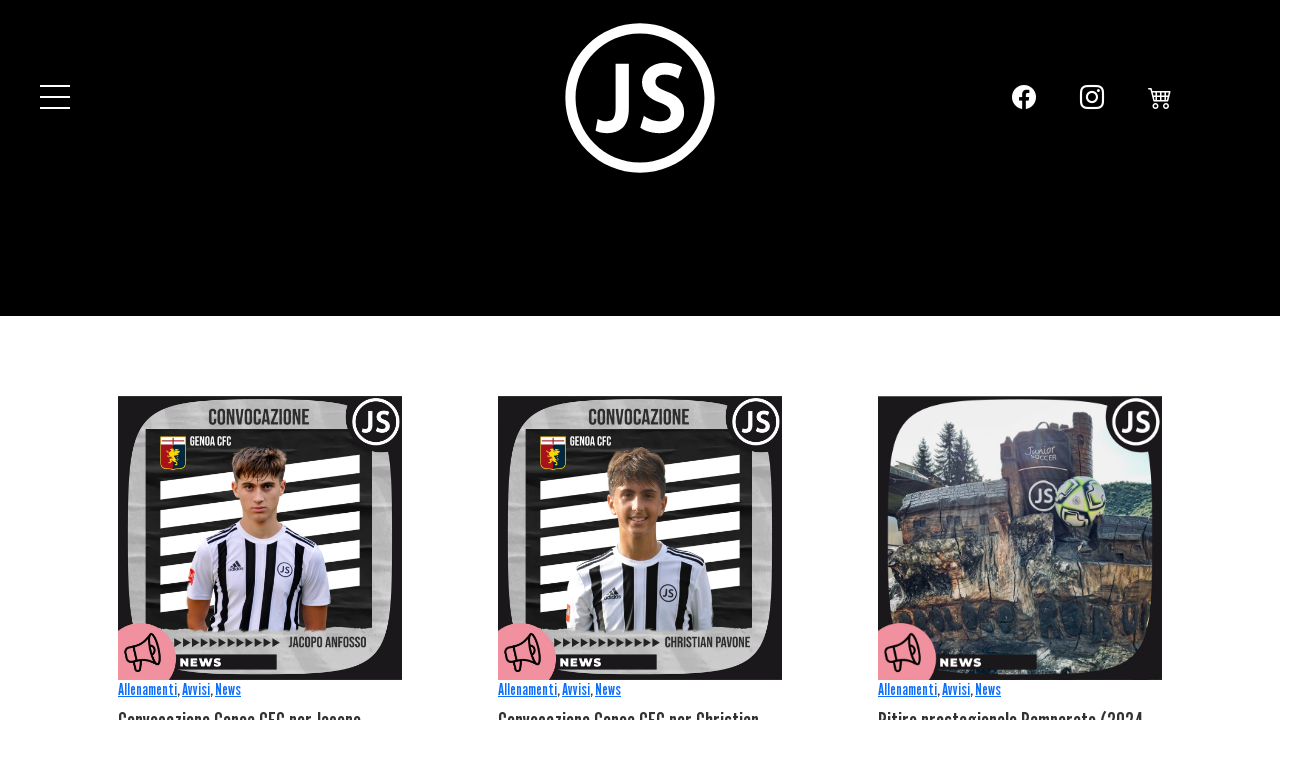

--- FILE ---
content_type: text/html; charset=UTF-8
request_url: https://juniorsoccer.it/ddownload_tag/calcio/
body_size: 11717
content:
<!DOCTYPE html>
<html lang="it-IT">

<head>

    <meta charset="UTF-8">
    <meta http-equiv="X-UA-Compatible" content="IE=edge,chrome=1" />
    <meta http-equiv="cleartype" content="on" />

    <title>ASD Junior Soccer - Scuola calcio Sanremo -  &raquo; Download Tags &raquo; calcio</title>
    
    <meta name="description" content="Il calcio non si insegna, il calcio si apprende. La ASD Junior Soccer nasce con lo scopo di coniugare il gioco del calcio con la passione per il calcio, due aspetti molto simili ma estremamente diversi del pallone. Il calcio in 3D: Didattica, Disciplina e Divertimento, il tutto a favore dei bambini." />
    <meta name="keywords" content="Junior Soccer, scuola calcio, bambini, Sanremo, disciplina, divertimento" />
    
    <!-- BOTS -->
    <meta http-equiv="expires" content="0" />
    <meta name="robots" content="index, follow" />
    <meta name="revisit-after" content="3 days" />
    <meta name="audience" content="all" />
    <meta name="author" content="Luca Bordonaro" />
    <meta name="copyright" content="ASD Junior Soccer Sanremo" />
    <meta name="publisher" content="ASD Junior Soccer" />
    
    <!-- MOBILE ANDROID -->
    <meta name="application-name" content="ASD Junior Soccer Sanremo" />
    <meta name="mobile-web-app-capable" content="yes" />
    <meta name="theme-color" content="#333" />
    
    <!-- MOBILE IOS -->
    <meta name="apple-mobile-web-app-title" content="ASD Junior Soccer Sanremo" />
    <meta name="apple-mobile-web-app-capable" content="yes" />
    <meta name="apple-mobile-web-app-status-bar-style" content="black" />
    
    <!-- MOBILE GLOBAL -->
    <meta name="HandheldFriendly" content="true" />
    <meta name="msapplication-tap-highlight" content="no" />
    <meta name="format-detection" content="telephone=no" />
    <meta name="viewport" content="width=device-width, initial-scale=1.0, maximum-scale=1.0, user-scalable=no" />
    <meta name='viewport' content='initial-scale=1, viewport-fit=cover'>
    
    <!-- LINKS -->
    <link rel="shortcut icon" href="/favicon.ico" type="image/x-icon" />
    <link type="text/plain" rel="author" href="/humans.txt" />
    
    <!-- FB -->
    <meta property="og:type" content="website" />
    <meta property="og:title" content="" />
    <meta property="og:site_name" content="ASD Junior Soccer - Scuola calcio Sanremo" />
    <meta property="og:description" content="ASD Junior Soccer - Scuola calcio Sanremo" />
    <meta property="og:url" content="" />
    <meta property="og:image" content="https://juniorsoccer.it/wp-content/themes/JS2025/img/js-social.jpg" />
    <meta property="og:image:width" content="1920" />
    <meta property="og:image:height" content="1080" />
    
    <!-- TWITTER -->
    <meta name="twitter:card" content="summary_large_image" />
    <meta name="twitter:site" content="https://juniorsoccer.it/" />
    <meta name="twitter:title" content=" " />
    <meta name="twitter:description" content=" " />
    <meta name="twitter:image" content="https://juniorsoccer.it/wp-content/themes/JS2025/img/js-social.jpg" />
    <meta name="twitter:image:src" content="https://juniorsoccer.it/wp-content/themes/JS2025/img/js-social.jpg" />
    
    <!-- GOOGLE -->
    <meta name="google" content="notranslate" />
    <meta name="thumbnail" content="https://juniorsoccer.it/wp-content/themes/JS2025/img/js-social.jpg" />

    <!-- FAVICON -->
    <link rel="shortcut icon" href="https://juniorsoccer.it/wp-content/themes/JS2025/icons/favicon.ico">

    <!-- ICONS IOS -->
    <link rel="apple-touch-icon" sizes="57x57" href="https://juniorsoccer.it/wp-content/themes/JS2025/icons/apple-icon-57x57.png">
    <link rel="apple-touch-icon" sizes="60x60" href="https://juniorsoccer.it/wp-content/themes/JS2025/icons/apple-icon-60x60.png">
    <link rel="apple-touch-icon" sizes="72x72" href="https://juniorsoccer.it/wp-content/themes/JS2025/icons/apple-icon-72x72.png">
    <link rel="apple-touch-icon" sizes="76x76" href="https://juniorsoccer.it/wp-content/themes/JS2025/icons/apple-icon-76x76.png">
    <link rel="apple-touch-icon" sizes="114x114" href="https://juniorsoccer.it/wp-content/themes/JS2025/icons/apple-icon-114x114.png">
    <link rel="apple-touch-icon" sizes="120x120" href="https://juniorsoccer.it/wp-content/themes/JS2025/icons//apple-icon-120x120.png">
    <link rel="apple-touch-icon" sizes="144x144" href="https://juniorsoccer.it/wp-content/themes/JS2025/icons/apple-icon-144x144.png">
    <link rel="apple-touch-icon" sizes="152x152" href="https://juniorsoccer.it/wp-content/themes/JS2025/icons/apple-icon-152x152.png">
    <link rel="apple-touch-icon" sizes="180x180" href="https://juniorsoccer.it/wp-content/themes/JS2025/icons/apple-icon-180x180.png">
    <link rel="icon" type="image/png" sizes="192x192"  href="https://juniorsoccer.it/wp-content/themes/JS2025/icons/android-icon-192x192.png">

    <!-- ICONS ANDROID -->
    <link rel="icon" type="image/png" sizes="32x32" href="https://juniorsoccer.it/wp-content/themes/JS2025/icons/favicon-32x32.png">
    <link rel="icon" type="image/png" sizes="96x96" href="https://juniorsoccer.it/wp-content/themes/JS2025/icons/favicon-96x96.png">
    <link rel="icon" type="image/png" sizes="16x16" href="https://juniorsoccer.it/wp-content/themes/JS2025/icons/favicon-16x16.png">
    <link rel="manifest" href="https://juniorsoccer.it/wp-content/themes/JS2025/icons/manifest.json">

    <!-- ICONS MS -->
    <meta name="msapplication-TileColor" content="#ffffff">
    <meta name="msapplication-TileImage" content="https://juniorsoccer.it/wp-content/themes/JS2025/icons/ms-icon-144x144.png">
    <meta name="theme-color" content="#ffffff">


    <meta name='robots' content='max-image-preview:large' />
	<style>img:is([sizes="auto" i], [sizes^="auto," i]) { contain-intrinsic-size: 3000px 1500px }</style>
	<link rel='dns-prefetch' href='//www.google.com' />
<link rel='dns-prefetch' href='//maxcdn.bootstrapcdn.com' />
<link rel='dns-prefetch' href='//cdnjs.cloudflare.com' />
<link rel='dns-prefetch' href='//cdn.jsdelivr.net' />
<link rel='stylesheet' id='wp-block-library-css' href='https://juniorsoccer.it/wp-includes/css/dist/block-library/style.min.css?ver=6.7.1' type='text/css' media='all' />
<style id='classic-theme-styles-inline-css' type='text/css'>
/*! This file is auto-generated */
.wp-block-button__link{color:#fff;background-color:#32373c;border-radius:9999px;box-shadow:none;text-decoration:none;padding:calc(.667em + 2px) calc(1.333em + 2px);font-size:1.125em}.wp-block-file__button{background:#32373c;color:#fff;text-decoration:none}
</style>
<style id='global-styles-inline-css' type='text/css'>
:root{--wp--preset--aspect-ratio--square: 1;--wp--preset--aspect-ratio--4-3: 4/3;--wp--preset--aspect-ratio--3-4: 3/4;--wp--preset--aspect-ratio--3-2: 3/2;--wp--preset--aspect-ratio--2-3: 2/3;--wp--preset--aspect-ratio--16-9: 16/9;--wp--preset--aspect-ratio--9-16: 9/16;--wp--preset--color--black: #000000;--wp--preset--color--cyan-bluish-gray: #abb8c3;--wp--preset--color--white: #ffffff;--wp--preset--color--pale-pink: #f78da7;--wp--preset--color--vivid-red: #cf2e2e;--wp--preset--color--luminous-vivid-orange: #ff6900;--wp--preset--color--luminous-vivid-amber: #fcb900;--wp--preset--color--light-green-cyan: #7bdcb5;--wp--preset--color--vivid-green-cyan: #00d084;--wp--preset--color--pale-cyan-blue: #8ed1fc;--wp--preset--color--vivid-cyan-blue: #0693e3;--wp--preset--color--vivid-purple: #9b51e0;--wp--preset--gradient--vivid-cyan-blue-to-vivid-purple: linear-gradient(135deg,rgba(6,147,227,1) 0%,rgb(155,81,224) 100%);--wp--preset--gradient--light-green-cyan-to-vivid-green-cyan: linear-gradient(135deg,rgb(122,220,180) 0%,rgb(0,208,130) 100%);--wp--preset--gradient--luminous-vivid-amber-to-luminous-vivid-orange: linear-gradient(135deg,rgba(252,185,0,1) 0%,rgba(255,105,0,1) 100%);--wp--preset--gradient--luminous-vivid-orange-to-vivid-red: linear-gradient(135deg,rgba(255,105,0,1) 0%,rgb(207,46,46) 100%);--wp--preset--gradient--very-light-gray-to-cyan-bluish-gray: linear-gradient(135deg,rgb(238,238,238) 0%,rgb(169,184,195) 100%);--wp--preset--gradient--cool-to-warm-spectrum: linear-gradient(135deg,rgb(74,234,220) 0%,rgb(151,120,209) 20%,rgb(207,42,186) 40%,rgb(238,44,130) 60%,rgb(251,105,98) 80%,rgb(254,248,76) 100%);--wp--preset--gradient--blush-light-purple: linear-gradient(135deg,rgb(255,206,236) 0%,rgb(152,150,240) 100%);--wp--preset--gradient--blush-bordeaux: linear-gradient(135deg,rgb(254,205,165) 0%,rgb(254,45,45) 50%,rgb(107,0,62) 100%);--wp--preset--gradient--luminous-dusk: linear-gradient(135deg,rgb(255,203,112) 0%,rgb(199,81,192) 50%,rgb(65,88,208) 100%);--wp--preset--gradient--pale-ocean: linear-gradient(135deg,rgb(255,245,203) 0%,rgb(182,227,212) 50%,rgb(51,167,181) 100%);--wp--preset--gradient--electric-grass: linear-gradient(135deg,rgb(202,248,128) 0%,rgb(113,206,126) 100%);--wp--preset--gradient--midnight: linear-gradient(135deg,rgb(2,3,129) 0%,rgb(40,116,252) 100%);--wp--preset--font-size--small: 13px;--wp--preset--font-size--medium: 20px;--wp--preset--font-size--large: 36px;--wp--preset--font-size--x-large: 42px;--wp--preset--spacing--20: 0.44rem;--wp--preset--spacing--30: 0.67rem;--wp--preset--spacing--40: 1rem;--wp--preset--spacing--50: 1.5rem;--wp--preset--spacing--60: 2.25rem;--wp--preset--spacing--70: 3.38rem;--wp--preset--spacing--80: 5.06rem;--wp--preset--shadow--natural: 6px 6px 9px rgba(0, 0, 0, 0.2);--wp--preset--shadow--deep: 12px 12px 50px rgba(0, 0, 0, 0.4);--wp--preset--shadow--sharp: 6px 6px 0px rgba(0, 0, 0, 0.2);--wp--preset--shadow--outlined: 6px 6px 0px -3px rgba(255, 255, 255, 1), 6px 6px rgba(0, 0, 0, 1);--wp--preset--shadow--crisp: 6px 6px 0px rgba(0, 0, 0, 1);}:where(.is-layout-flex){gap: 0.5em;}:where(.is-layout-grid){gap: 0.5em;}body .is-layout-flex{display: flex;}.is-layout-flex{flex-wrap: wrap;align-items: center;}.is-layout-flex > :is(*, div){margin: 0;}body .is-layout-grid{display: grid;}.is-layout-grid > :is(*, div){margin: 0;}:where(.wp-block-columns.is-layout-flex){gap: 2em;}:where(.wp-block-columns.is-layout-grid){gap: 2em;}:where(.wp-block-post-template.is-layout-flex){gap: 1.25em;}:where(.wp-block-post-template.is-layout-grid){gap: 1.25em;}.has-black-color{color: var(--wp--preset--color--black) !important;}.has-cyan-bluish-gray-color{color: var(--wp--preset--color--cyan-bluish-gray) !important;}.has-white-color{color: var(--wp--preset--color--white) !important;}.has-pale-pink-color{color: var(--wp--preset--color--pale-pink) !important;}.has-vivid-red-color{color: var(--wp--preset--color--vivid-red) !important;}.has-luminous-vivid-orange-color{color: var(--wp--preset--color--luminous-vivid-orange) !important;}.has-luminous-vivid-amber-color{color: var(--wp--preset--color--luminous-vivid-amber) !important;}.has-light-green-cyan-color{color: var(--wp--preset--color--light-green-cyan) !important;}.has-vivid-green-cyan-color{color: var(--wp--preset--color--vivid-green-cyan) !important;}.has-pale-cyan-blue-color{color: var(--wp--preset--color--pale-cyan-blue) !important;}.has-vivid-cyan-blue-color{color: var(--wp--preset--color--vivid-cyan-blue) !important;}.has-vivid-purple-color{color: var(--wp--preset--color--vivid-purple) !important;}.has-black-background-color{background-color: var(--wp--preset--color--black) !important;}.has-cyan-bluish-gray-background-color{background-color: var(--wp--preset--color--cyan-bluish-gray) !important;}.has-white-background-color{background-color: var(--wp--preset--color--white) !important;}.has-pale-pink-background-color{background-color: var(--wp--preset--color--pale-pink) !important;}.has-vivid-red-background-color{background-color: var(--wp--preset--color--vivid-red) !important;}.has-luminous-vivid-orange-background-color{background-color: var(--wp--preset--color--luminous-vivid-orange) !important;}.has-luminous-vivid-amber-background-color{background-color: var(--wp--preset--color--luminous-vivid-amber) !important;}.has-light-green-cyan-background-color{background-color: var(--wp--preset--color--light-green-cyan) !important;}.has-vivid-green-cyan-background-color{background-color: var(--wp--preset--color--vivid-green-cyan) !important;}.has-pale-cyan-blue-background-color{background-color: var(--wp--preset--color--pale-cyan-blue) !important;}.has-vivid-cyan-blue-background-color{background-color: var(--wp--preset--color--vivid-cyan-blue) !important;}.has-vivid-purple-background-color{background-color: var(--wp--preset--color--vivid-purple) !important;}.has-black-border-color{border-color: var(--wp--preset--color--black) !important;}.has-cyan-bluish-gray-border-color{border-color: var(--wp--preset--color--cyan-bluish-gray) !important;}.has-white-border-color{border-color: var(--wp--preset--color--white) !important;}.has-pale-pink-border-color{border-color: var(--wp--preset--color--pale-pink) !important;}.has-vivid-red-border-color{border-color: var(--wp--preset--color--vivid-red) !important;}.has-luminous-vivid-orange-border-color{border-color: var(--wp--preset--color--luminous-vivid-orange) !important;}.has-luminous-vivid-amber-border-color{border-color: var(--wp--preset--color--luminous-vivid-amber) !important;}.has-light-green-cyan-border-color{border-color: var(--wp--preset--color--light-green-cyan) !important;}.has-vivid-green-cyan-border-color{border-color: var(--wp--preset--color--vivid-green-cyan) !important;}.has-pale-cyan-blue-border-color{border-color: var(--wp--preset--color--pale-cyan-blue) !important;}.has-vivid-cyan-blue-border-color{border-color: var(--wp--preset--color--vivid-cyan-blue) !important;}.has-vivid-purple-border-color{border-color: var(--wp--preset--color--vivid-purple) !important;}.has-vivid-cyan-blue-to-vivid-purple-gradient-background{background: var(--wp--preset--gradient--vivid-cyan-blue-to-vivid-purple) !important;}.has-light-green-cyan-to-vivid-green-cyan-gradient-background{background: var(--wp--preset--gradient--light-green-cyan-to-vivid-green-cyan) !important;}.has-luminous-vivid-amber-to-luminous-vivid-orange-gradient-background{background: var(--wp--preset--gradient--luminous-vivid-amber-to-luminous-vivid-orange) !important;}.has-luminous-vivid-orange-to-vivid-red-gradient-background{background: var(--wp--preset--gradient--luminous-vivid-orange-to-vivid-red) !important;}.has-very-light-gray-to-cyan-bluish-gray-gradient-background{background: var(--wp--preset--gradient--very-light-gray-to-cyan-bluish-gray) !important;}.has-cool-to-warm-spectrum-gradient-background{background: var(--wp--preset--gradient--cool-to-warm-spectrum) !important;}.has-blush-light-purple-gradient-background{background: var(--wp--preset--gradient--blush-light-purple) !important;}.has-blush-bordeaux-gradient-background{background: var(--wp--preset--gradient--blush-bordeaux) !important;}.has-luminous-dusk-gradient-background{background: var(--wp--preset--gradient--luminous-dusk) !important;}.has-pale-ocean-gradient-background{background: var(--wp--preset--gradient--pale-ocean) !important;}.has-electric-grass-gradient-background{background: var(--wp--preset--gradient--electric-grass) !important;}.has-midnight-gradient-background{background: var(--wp--preset--gradient--midnight) !important;}.has-small-font-size{font-size: var(--wp--preset--font-size--small) !important;}.has-medium-font-size{font-size: var(--wp--preset--font-size--medium) !important;}.has-large-font-size{font-size: var(--wp--preset--font-size--large) !important;}.has-x-large-font-size{font-size: var(--wp--preset--font-size--x-large) !important;}
:where(.wp-block-post-template.is-layout-flex){gap: 1.25em;}:where(.wp-block-post-template.is-layout-grid){gap: 1.25em;}
:where(.wp-block-columns.is-layout-flex){gap: 2em;}:where(.wp-block-columns.is-layout-grid){gap: 2em;}
:root :where(.wp-block-pullquote){font-size: 1.5em;line-height: 1.6;}
</style>
<link rel='stylesheet' id='contact-form-7-bootstrap-style-css' href='https://juniorsoccer.it/wp-content/plugins/bootstrap-for-contact-form-7/assets/dist/css/style.min.css?ver=6.7.1' type='text/css' media='all' />
<link rel='stylesheet' id='dedo-css-css' href='https://juniorsoccer.it/wp-content/plugins/delightful-downloads/assets/css/delightful-downloads.min.css?ver=1.6.6' type='text/css' media='all' />
<link rel='stylesheet' id='style-css' href='https://juniorsoccer.it/wp-content/themes/JS2025/style.css?ver=1.0.10' type='text/css' media='all' />
<link rel='stylesheet' id='bootstrap-css' href='https://cdn.jsdelivr.net/npm/bootstrap@5.2.3/dist/css/bootstrap.min.css?ver=6.7.1' type='text/css' media='all' />
<link rel='stylesheet' id='custom-css' href='https://juniorsoccer.it/wp-content/themes/JS2025/css/custom.css?ver=1.0.10' type='text/css' media='all' />
<link rel='stylesheet' id='icons-css' href='https://cdn.jsdelivr.net/npm/bootstrap-icons@1.11.3/font/bootstrap-icons.min.css?ver=6.7.1' type='text/css' media='all' />
<link rel='stylesheet' id='cookie-css' href='https://juniorsoccer.it/wp-content/themes/JS2025/cookie/cookieconsent.css?ver=1.0.10' type='text/css' media='all' />
<link rel='stylesheet' id='owl-carousel-css' href='https://cdnjs.cloudflare.com/ajax/libs/OwlCarousel2/2.3.4/assets/owl.carousel.min.css?ver=2.3.4' type='text/css' media='all' />
<link rel='stylesheet' id='owl-carousel-theme-css' href='https://cdnjs.cloudflare.com/ajax/libs/OwlCarousel2/2.3.4/assets/owl.theme.default.min.css?ver=2.3.4' type='text/css' media='all' />
<script type="text/javascript" src="https://juniorsoccer.it/wp-includes/js/jquery/jquery.min.js?ver=3.7.1" id="jquery-core-js"></script>
<script type="text/javascript" src="https://juniorsoccer.it/wp-includes/js/jquery/jquery-migrate.min.js?ver=3.4.1" id="jquery-migrate-js"></script>
<link rel="https://api.w.org/" href="https://juniorsoccer.it/wp-json/" />		<style type="text/css">
			div.wpcf7 .ajax-loader {
				background-image: url('https://juniorsoccer.it/wp-content/plugins/contact-form-7/images/ajax-loader.gif');
			}
		</style>
				<style type="text/css" id="wp-custom-css">
			/* gallery sponsors */

.page-id-47898 .single-content > .col-lg-12 > h2:first-child {
	display: none;
}


.page-id-47898 figure.wp-block-gallery.has-nested-images {
	align-items: normal;
	display: flex;
	flex-flow: row;
	flex-wrap: wrap;
	row-gap: 30px;
	column-gap: 30px;
	justify-content: center;
	align-content: center;
	align-items: end;
	max-width: 500px;
	margin: auto;
}

.page-id-47898 .wp-block-gallery.has-nested-images.columns-default figure.wp-block-image:not(#individual-image) {
	width: 100%;
	max-width: 100px;
		transform: scale(1);
	transition: ease;
	transition-duration: 0.5s;
}

.page-id-47898 .wp-block-gallery.has-nested-images.columns-default figure.wp-block-image:not(#individual-image):hover {
	transform: scale(1.08);
}


.page-id-47898 .wp-block-gallery.has-nested-images.is-cropped figure.wp-block-image:not(#individual-image) a, .page-id-47898 .wp-block-gallery.has-nested-images.is-cropped figure.wp-block-image:not(#individual-image) img {
	flex: 1 1 100px;
	height: 100%;
	object-fit: scale-down;
	width: 100%;

}

		</style>
		
</head>

<body class="archive tax-ddownload_tag term-calcio term-75">

    <div class="container-fluid">
        
        <!-- ------------------------------ MENU' OVERLAY INIZIO -------------------------------------- -->

        <div class="overlay" id="overlay">
            


             <nav class="nav-bar-mobile navbar navbar-expand-lg navbar-light">
                
                           <div id="navbarNavDropdown" class=" navbar-collapse "><ul id="main-menu" class="navbar-nav mx-auto flex-nowrap"><li id="menu-item-6" class="menu-item menu-item-type-custom menu-item-object-custom nav-item menu-item-6"><a title="Home" href="http://www.juniorsoccer.it/" class="nav-link">Home</a></li>
<li id="menu-item-218" class="menu-item menu-item-type-post_type menu-item-object-page nav-item menu-item-218"><a title="About" href="https://juniorsoccer.it/about/" class="nav-link">About</a></li>
<li id="menu-item-1134" class="menu-item menu-item-type-post_type menu-item-object-page nav-item menu-item-1134"><a title="Riabilitazione" href="https://juniorsoccer.it/riabilitazione/" class="nav-link">Riabilitazione</a></li>
<li id="menu-item-453" class="menu-item menu-item-type-post_type menu-item-object-page nav-item menu-item-453"><a title="Staff" href="https://juniorsoccer.it/staff/" class="nav-link">Staff</a></li>
<li id="menu-item-598" class="menu-item menu-item-type-post_type menu-item-object-page nav-item menu-item-598"><a title="Download" href="https://juniorsoccer.it/download/" class="nav-link">Download</a></li>
<li id="menu-item-336" class="menu-item menu-item-type-post_type menu-item-object-page nav-item menu-item-336"><a title="News" href="https://juniorsoccer.it/news/" class="nav-link">News</a></li>
<li id="menu-item-1431" class="menu-item menu-item-type-post_type menu-item-object-page nav-item menu-item-1431"><a title="Muretto" href="https://juniorsoccer.it/muretto/" class="nav-link">Muretto</a></li>
<li id="menu-item-216" class="menu-item menu-item-type-post_type menu-item-object-page nav-item menu-item-216"><a title="Iscrizione" href="https://juniorsoccer.it/iscrizione/" class="nav-link">Iscrizione</a></li>
<li id="menu-item-215" class="menu-item menu-item-type-post_type menu-item-object-page nav-item menu-item-215"><a title="Contatti" href="https://juniorsoccer.it/contatti/" class="nav-link">Contatti</a></li>
<li id="menu-item-48014" class="shop menu-item menu-item-type-custom menu-item-object-custom nav-item menu-item-48014"><a title="Shop" href="https://asdjuniorsoccer.myshopify.com/" class="nav-link">Shop</a></li>
</ul></div>
                        </nav>
             

             <nav class="overlay-menu">

                 <div class="menumain"><ul id="menu-main" class="nav flex-column"><li class="menu-item menu-item-type-custom menu-item-object-custom menu-item-6"><a href="http://www.juniorsoccer.it/">Home</a></li>
<li class="menu-item menu-item-type-post_type menu-item-object-page menu-item-218"><a href="https://juniorsoccer.it/about/">About</a></li>
<li class="menu-item menu-item-type-post_type menu-item-object-page menu-item-1134"><a href="https://juniorsoccer.it/riabilitazione/">Riabilitazione</a></li>
<li class="menu-item menu-item-type-post_type menu-item-object-page menu-item-453"><a href="https://juniorsoccer.it/staff/">Staff</a></li>
<li class="menu-item menu-item-type-post_type menu-item-object-page menu-item-598"><a href="https://juniorsoccer.it/download/">Download</a></li>
<li class="menu-item menu-item-type-post_type menu-item-object-page menu-item-336"><a href="https://juniorsoccer.it/news/">News</a></li>
<li class="menu-item menu-item-type-post_type menu-item-object-page menu-item-1431"><a href="https://juniorsoccer.it/muretto/">Muretto</a></li>
<li class="menu-item menu-item-type-post_type menu-item-object-page menu-item-216"><a href="https://juniorsoccer.it/iscrizione/">Iscrizione</a></li>
<li class="menu-item menu-item-type-post_type menu-item-object-page menu-item-215"><a href="https://juniorsoccer.it/contatti/">Contatti</a></li>
<li class="shop menu-item menu-item-type-custom menu-item-object-custom menu-item-48014"><a href="https://asdjuniorsoccer.myshopify.com/">Shop</a></li>
</ul></div>
             </nav>
            
            <div id="address">

                <img class="img-fluid loghi-add hover-color" src="https://juniorsoccer.it/wp-content/themes/JS2025/img/sumus.png" alt="Sumus">

                <h3>ASD JUNIOR SOCCER</h3>
                <p>Via Duca degli Abruzzi 24, 
                    <br>18038 Sanremo<br>
                    Tel. +39 3357208814<br>
                    Tel. +39 3396709546<br>
                    P.IVA 01642950081<br>
                    C.F. 90091460080<br>
                    info@juniorsoccer.it <br>
                    juniorsoccer@pec.it<br>
                    MATR. FIGC N. 945869</p>


            </div>
 
        </div>


      
        

                
        
<!-- ------------------------------ HERO BANNER -------------------------------------- -->
        
        
        
    <!-- HEADER PER LE ALTRE PAGINE -->
        
        
        <!-- ------------------------------ HAMBURGER -------------------------------------- -->


  <div class="button_container" id="toggle">
                 <span class="top"></span>
                 <span class="middle"></span>
                 <span class="bottom"></span>
             </div>
        
    <section class="header-alt">
        
        <header>

            <div class="container-fluid">

                <div class="row head">
                    
                    
                    <div class="col-lg-4 col-4 my-auto">

       

                    </div>
                    
                   <!-- LOGO -------------------------------------------------------------------- -->

                    <div class="col-lg-4 col-md-5 col-sm-3 col-4">

                    <h1 class="site-title">
                      <a href="https://juniorsoccer.it/">
                        <img class="front" src="https://juniorsoccer.it/wp-content/themes/JS2025/img/logo.svg" alt="Logo">
                        <img class="back" src="https://juniorsoccer.it/wp-content/themes/JS2025/img/sumus.png" alt="Logo Retro">
                      </a>
                    </h1>

                        <h2 class="site-description">Il calcio in 3D &#8211; Didattica, Disciplina e Divertimento</h2>

                    </div>
                    

                
                    
                    <!-- MENU' ICONE -------------------------------------------------------------------- -->

                    <div class="col-lg-4 order-lg-3 col-4 my-auto text-end" id="social_menu">

                        <a href="https://www.facebook.com/juniorsoccersanremo" rel="home"><i class="bi bi-facebook"></i></a>
                        <a href="https://www.instagram.com/asdjuniorsoccer/" rel="home"><i class="bi bi-instagram"></i></a>
                        <a href="https://asdjuniorsoccer.myshopify.com/" rel="home"><i class="bi bi-cart4"></i></a>

                    </div>

                </div>

            </div>

        </header>
        
        <section class="title">

    <div id="titolo">
        
                    
            
            <h2>  </h2> 
            <small></small>
        
       
        

    </div>

</section>
    </section>
        



<section id="news">

    <div class="container">
            
             <div class="row">


        

 <div class="col-lg-4 col-xs-12 reveal px-5">
            
                <img width="1080" height="1080" src="https://juniorsoccer.it/wp-content/uploads/2024/11/Jacopo_Anfosso.jpg" class="img-fluid wp-post-image" alt="" decoding="async" loading="lazy" srcset="https://juniorsoccer.it/wp-content/uploads/2024/11/Jacopo_Anfosso.jpg 1080w, https://juniorsoccer.it/wp-content/uploads/2024/11/Jacopo_Anfosso-768x768.jpg 768w, https://juniorsoccer.it/wp-content/uploads/2024/11/Jacopo_Anfosso-500x500.jpg 500w" sizes="auto, (max-width: 1080px) 100vw, 1080px" />                <h6> <a href="https://juniorsoccer.it/category/allenamenti/" rel="category tag">Allenamenti</a>, <a href="https://juniorsoccer.it/category/avvisi/" rel="category tag">Avvisi</a>, <a href="https://juniorsoccer.it/category/news/" rel="category tag">News</a> </h6>
                <h4>Convocazione Genoa CFC per Jacopo Anfosso</h4>
                <small class="date"><i class="bi bi-calendar"></i> 21 Novembre 2024</small>
                <p><p>La ASD Junior Soccer è orgogliosa di comunicare che il proprio atleta Jacopo Anfosso (leva 2011) è stato convocato dal Genoa Cricket and Football Club per un allenamento di prova con il team rossoblu. La JS desidera ringraziare il Genoa per l&#8217;opportunità, augurandosi risvolti interessanti per questa ed ogni eventuale successiva prova che coinvolgerà i [&hellip;]</p>
</p>
                <a href="https://juniorsoccer.it/convocazione-genoa-cfc-jacopo-anfosso/" class="btn btn-primary">Leggi tutto</a>
       

        </div>


        
        

 <div class="col-lg-4 col-xs-12 reveal px-5">
            
                <img width="1080" height="1080" src="https://juniorsoccer.it/wp-content/uploads/2024/11/Christian_Pavone.jpg" class="img-fluid wp-post-image" alt="" decoding="async" loading="lazy" srcset="https://juniorsoccer.it/wp-content/uploads/2024/11/Christian_Pavone.jpg 1080w, https://juniorsoccer.it/wp-content/uploads/2024/11/Christian_Pavone-768x768.jpg 768w, https://juniorsoccer.it/wp-content/uploads/2024/11/Christian_Pavone-500x500.jpg 500w" sizes="auto, (max-width: 1080px) 100vw, 1080px" />                <h6> <a href="https://juniorsoccer.it/category/allenamenti/" rel="category tag">Allenamenti</a>, <a href="https://juniorsoccer.it/category/avvisi/" rel="category tag">Avvisi</a>, <a href="https://juniorsoccer.it/category/news/" rel="category tag">News</a> </h6>
                <h4>Convocazione Genoa CFC per Christian Pavone</h4>
                <small class="date"><i class="bi bi-calendar"></i> 21 Novembre 2024</small>
                <p><p>La ASD Junior Soccer è orgogliosa di comunicare che il proprio atleta Christian Pavone (leva 2012) è stato convocato dal Genoa Cricket and Football Club per un allenamento di prova con il team rossoblu. La JS desidera ringraziare il Genoa per l&#8217;opportunità, augurandosi risvolti interessanti per questa ed ogni eventuale successiva prova che coinvolgerà i [&hellip;]</p>
</p>
                <a href="https://juniorsoccer.it/convocazione-genoa-cfc/" class="btn btn-primary">Leggi tutto</a>
       

        </div>


        
        

 <div class="col-lg-4 col-xs-12 reveal px-5">
            
                <img width="768" height="768" src="https://juniorsoccer.it/wp-content/uploads/2024/07/JS_Ritiro_Pamparato.jpg" class="img-fluid wp-post-image" alt="" decoding="async" loading="lazy" srcset="https://juniorsoccer.it/wp-content/uploads/2024/07/JS_Ritiro_Pamparato.jpg 768w, https://juniorsoccer.it/wp-content/uploads/2024/07/JS_Ritiro_Pamparato-500x500.jpg 500w" sizes="auto, (max-width: 768px) 100vw, 768px" />                <h6> <a href="https://juniorsoccer.it/category/allenamenti/" rel="category tag">Allenamenti</a>, <a href="https://juniorsoccer.it/category/avvisi/" rel="category tag">Avvisi</a>, <a href="https://juniorsoccer.it/category/news/" rel="category tag">News</a> </h6>
                <h4>Ritiro prestagionale Pamparato (2024-2025)</h4>
                <small class="date"><i class="bi bi-calendar"></i> 23 Luglio 2024</small>
                <p><p>Sanremo, martedì 23 luglio 2024 Con il presente comunicato la Società è lieta di ufficializzare il ritiro atletico prestagionale Junior Soccer, che si terrà la prima settimana di settembre nelle località di Pamparato e Roburent (CN). Come sempre, gli atleti risiederanno assieme al ns. Responsabile mister Nicola Aurisano ed il suo Staff in una struttura [&hellip;]</p>
</p>
                <a href="https://juniorsoccer.it/ritiroatletico/" class="btn btn-primary">Leggi tutto</a>
       

        </div>


        </div><div class="row">
        

 <div class="col-lg-4 col-xs-12 reveal px-5">
            
                <img width="1080" height="1080" src="https://juniorsoccer.it/wp-content/uploads/2024/05/ezy-watermark_24-04-2024_06-14-14-5360pm-1.png" class="img-fluid wp-post-image" alt="" decoding="async" loading="lazy" srcset="https://juniorsoccer.it/wp-content/uploads/2024/05/ezy-watermark_24-04-2024_06-14-14-5360pm-1.png 1080w, https://juniorsoccer.it/wp-content/uploads/2024/05/ezy-watermark_24-04-2024_06-14-14-5360pm-1-768x768.png 768w, https://juniorsoccer.it/wp-content/uploads/2024/05/ezy-watermark_24-04-2024_06-14-14-5360pm-1-500x500.png 500w" sizes="auto, (max-width: 1080px) 100vw, 1080px" />                <h6> <a href="https://juniorsoccer.it/category/avvisi/" rel="category tag">Avvisi</a>, <a href="https://juniorsoccer.it/category/news/" rel="category tag">News</a>, <a href="https://juniorsoccer.it/category/stage/" rel="category tag">Stage</a>, <a href="https://juniorsoccer.it/category/tornei/" rel="category tag">Tornei</a> </h6>
                <h4>Camp Estivi JS! Siete pronti?</h4>
                <small class="date"><i class="bi bi-calendar"></i> 28 Maggio 2024</small>
                <p><p>Sanremo, 28 maggio 2024 Sembra impossibile e invece è già passato un altro anno! E se voi pensavate di andare in vacanza, noi no! Cari genitori vi presentiamo la nostra scuola estiva 2024 che inizierà il prossimo lunedì 10 giugno e durerà per ben 7 settimane fino a venerdì 26 luglio. L&#8217;intero programma, ormai collaudato [&hellip;]</p>
</p>
                <a href="https://juniorsoccer.it/summercamp/" class="btn btn-primary">Leggi tutto</a>
       

        </div>


        
        

 <div class="col-lg-4 col-xs-12 reveal px-5">
            
                <img width="1080" height="1080" src="https://juniorsoccer.it/wp-content/uploads/2024/04/ezy-watermark_27-04-2024_05-29-05-0800pm-1.jpg" class="img-fluid wp-post-image" alt="" decoding="async" loading="lazy" srcset="https://juniorsoccer.it/wp-content/uploads/2024/04/ezy-watermark_27-04-2024_05-29-05-0800pm-1.jpg 1080w, https://juniorsoccer.it/wp-content/uploads/2024/04/ezy-watermark_27-04-2024_05-29-05-0800pm-1-768x768.jpg 768w, https://juniorsoccer.it/wp-content/uploads/2024/04/ezy-watermark_27-04-2024_05-29-05-0800pm-1-500x500.jpg 500w" sizes="auto, (max-width: 1080px) 100vw, 1080px" />                <h6> <a href="https://juniorsoccer.it/category/news/" rel="category tag">News</a>, <a href="https://juniorsoccer.it/category/tornei/" rel="category tag">Tornei</a> </h6>
                <h4>Camporosso vs JS (U14) &#8211; Risultato Gara</h4>
                <small class="date"><i class="bi bi-calendar"></i> 27 Aprile 2024</small>
                <p><p>Camporosso, 27 aprile 2024 Si conclude oggi il nostro campionato U14, con una sconfitta che lascia un po’ di amaro in bocca. Una partita equilibrata, con diversi episodi da entrambe le parti ma un finale che ci penalizza, come spesso quest’anno è accaduto. Per i primi 10 minuti (abbondanti) i nostri ragazzi hanno subito la [&hellip;]</p>
</p>
                <a href="https://juniorsoccer.it/camporosso-vs-js-u14-risultato-gara/" class="btn btn-primary">Leggi tutto</a>
       

        </div>


        
        

 <div class="col-lg-4 col-xs-12 reveal px-5">
            
                <img width="1500" height="1500" src="https://juniorsoccer.it/wp-content/uploads/2024/04/ezy-watermark_25-04-2024_06-04-23-8330pm-1.jpg" class="img-fluid wp-post-image" alt="" decoding="async" loading="lazy" srcset="https://juniorsoccer.it/wp-content/uploads/2024/04/ezy-watermark_25-04-2024_06-04-23-8330pm-1.jpg 1500w, https://juniorsoccer.it/wp-content/uploads/2024/04/ezy-watermark_25-04-2024_06-04-23-8330pm-1-768x768.jpg 768w, https://juniorsoccer.it/wp-content/uploads/2024/04/ezy-watermark_25-04-2024_06-04-23-8330pm-1-500x500.jpg 500w" sizes="auto, (max-width: 1500px) 100vw, 1500px" />                <h6> <a href="https://juniorsoccer.it/category/news/" rel="category tag">News</a>, <a href="https://juniorsoccer.it/category/tornei/" rel="category tag">Tornei</a> </h6>
                <h4>Torneo “Coppa Punta Dell’Olmo” (U13)</h4>
                <small class="date"><i class="bi bi-calendar"></i> 25 Aprile 2024</small>
                <p><p>Celle Ligure (SV), li 25 aprile 2024 Ottima prestazione dei nostri Esordienti misti U13 (leve 2011 e 2012) che ottengono buoni risultati al torneo “Coppa Punta Dell’Olmo” organizzato dalla società Celle Varazze FBC a Celle Ligure. Paghiamo lo scotto iniziale (sconfitta di misura 1-0 con il Celle Varazze, dopo una partita a senso unico dominata [&hellip;]</p>
</p>
                <a href="https://juniorsoccer.it/torneo-coppa-punta-dellolmo-u13/" class="btn btn-primary">Leggi tutto</a>
       

        </div>


        </div><div class="row">
        

 <div class="col-lg-4 col-xs-12 reveal px-5">
            
                <img width="1080" height="1080" src="https://juniorsoccer.it/wp-content/uploads/2024/04/ezy-watermark_20-04-2024_05-27-16-1720pm-1.jpg" class="img-fluid wp-post-image" alt="" decoding="async" loading="lazy" srcset="https://juniorsoccer.it/wp-content/uploads/2024/04/ezy-watermark_20-04-2024_05-27-16-1720pm-1.jpg 1080w, https://juniorsoccer.it/wp-content/uploads/2024/04/ezy-watermark_20-04-2024_05-27-16-1720pm-1-768x768.jpg 768w, https://juniorsoccer.it/wp-content/uploads/2024/04/ezy-watermark_20-04-2024_05-27-16-1720pm-1-500x500.jpg 500w" sizes="auto, (max-width: 1080px) 100vw, 1080px" />                <h6> <a href="https://juniorsoccer.it/category/news/" rel="category tag">News</a>, <a href="https://juniorsoccer.it/category/tornei/" rel="category tag">Tornei</a> </h6>
                <h4>JS vs Riva Ligure (U14) &#8211; Risultato Gara</h4>
                <small class="date"><i class="bi bi-calendar"></i> 20 Aprile 2024</small>
                <p><p>Santo Stefano al Mare, 20 aprile 2024 Tiro, parata. Tiro, fuori. Tiro, alta. E poi da capo. Troppi tiri, poca porta. Se non si prende la porta, non si può segnare e se non si segna, non si possono vincere le partire. Cosí dicevano quelli pratici e cosí ci insegnavano i vecchi saggi del calcio. [&hellip;]</p>
</p>
                <a href="https://juniorsoccer.it/js-vs-riva-ligure-u14-risultato-gara/" class="btn btn-primary">Leggi tutto</a>
       

        </div>


        
        

 <div class="col-lg-4 col-xs-12 reveal px-5">
            
                <img width="2019" height="2019" src="https://juniorsoccer.it/wp-content/uploads/2024/04/ezy-watermark_14-04-2024_10-54-51-1270am.jpg" class="img-fluid wp-post-image" alt="" decoding="async" loading="lazy" srcset="https://juniorsoccer.it/wp-content/uploads/2024/04/ezy-watermark_14-04-2024_10-54-51-1270am.jpg 2019w, https://juniorsoccer.it/wp-content/uploads/2024/04/ezy-watermark_14-04-2024_10-54-51-1270am-768x768.jpg 768w, https://juniorsoccer.it/wp-content/uploads/2024/04/ezy-watermark_14-04-2024_10-54-51-1270am-1536x1536.jpg 1536w, https://juniorsoccer.it/wp-content/uploads/2024/04/ezy-watermark_14-04-2024_10-54-51-1270am-500x500.jpg 500w" sizes="auto, (max-width: 2019px) 100vw, 2019px" />                <h6> <a href="https://juniorsoccer.it/category/news/" rel="category tag">News</a>, <a href="https://juniorsoccer.it/category/tornei/" rel="category tag">Tornei</a> </h6>
                <h4>JS vs Imperia (U14) &#8211; Risultato Gara</h4>
                <small class="date"><i class="bi bi-calendar"></i> 14 Aprile 2024</small>
                <p><p>Santo Stefano al Mare, 13 aprile 2024 La cronaca sarà breve: il livello dei nostri ragazzi è ancora distante da quello di questo avversario, L’Imperia, che ha dominato la gara con esperienza e bel gioco, vincendo con un netto 10-1. I 30° di temperatura (percepiti 50° sigh!) non hanno certamente aiutato dal punto di vista [&hellip;]</p>
</p>
                <a href="https://juniorsoccer.it/js-vs-imperia-u14-risultato-gara/" class="btn btn-primary">Leggi tutto</a>
       

        </div>


        
        

 <div class="col-lg-4 col-xs-12 reveal px-5">
            
                <img width="1080" height="1080" src="https://juniorsoccer.it/wp-content/uploads/2024/04/ezy-watermark_06-04-2024_08-00-27-5980pm-1.jpg" class="img-fluid wp-post-image" alt="" decoding="async" loading="lazy" srcset="https://juniorsoccer.it/wp-content/uploads/2024/04/ezy-watermark_06-04-2024_08-00-27-5980pm-1.jpg 1080w, https://juniorsoccer.it/wp-content/uploads/2024/04/ezy-watermark_06-04-2024_08-00-27-5980pm-1-768x768.jpg 768w, https://juniorsoccer.it/wp-content/uploads/2024/04/ezy-watermark_06-04-2024_08-00-27-5980pm-1-500x500.jpg 500w" sizes="auto, (max-width: 1080px) 100vw, 1080px" />                <h6> <a href="https://juniorsoccer.it/category/news/" rel="category tag">News</a>, <a href="https://juniorsoccer.it/category/tornei/" rel="category tag">Tornei</a> </h6>
                <h4>Vallecrosia vs JS (U14) &#8211; Risultato Gara</h4>
                <small class="date"><i class="bi bi-calendar"></i> 6 Aprile 2024</small>
                <p><p>Vallecorsia, 6 aprile 2024 I nostri U14 escono vittoriosi dallo Zaccari di Vallecrosia. Un risultato di misura, ottenuto con una prestazione di ottimo livello contro una compagine avversaria fisicamente prestante e ben organizzata in campo. Belle giocate da entrambe le parti e ottima difesa della porta da parte del nostro Torretti che, sempre attento e [&hellip;]</p>
</p>
                <a href="https://juniorsoccer.it/vallecrosia-vs-js-u14-risultato-gara/" class="btn btn-primary">Leggi tutto</a>
       

        </div>


        </div><div class="row">
        

 <div class="col-lg-4 col-xs-12 reveal px-5">
            
                <img width="1080" height="1080" src="https://juniorsoccer.it/wp-content/uploads/2024/03/ezy-watermark_23-03-2024_06-13-37-8220pm-1.jpg" class="img-fluid wp-post-image" alt="" decoding="async" loading="lazy" srcset="https://juniorsoccer.it/wp-content/uploads/2024/03/ezy-watermark_23-03-2024_06-13-37-8220pm-1.jpg 1080w, https://juniorsoccer.it/wp-content/uploads/2024/03/ezy-watermark_23-03-2024_06-13-37-8220pm-1-768x768.jpg 768w, https://juniorsoccer.it/wp-content/uploads/2024/03/ezy-watermark_23-03-2024_06-13-37-8220pm-1-500x500.jpg 500w" sizes="auto, (max-width: 1080px) 100vw, 1080px" />                <h6> <a href="https://juniorsoccer.it/category/news/" rel="category tag">News</a>, <a href="https://juniorsoccer.it/category/tornei/" rel="category tag">Tornei</a> </h6>
                <h4>JS vs Golfo Dianese (U14) &#8211; Risultato Gara</h4>
                <small class="date"><i class="bi bi-calendar"></i> 23 Marzo 2024</small>
                <p><p>Santo Stefano al Mare, 23 marzo 2024 Un’altra prestazione rassicurante dei nostri U14 che passo-dopo-passo stanno tornando a giocare e convincere, come nella prima parte di stagione. Una partita dura, contro un avversario molto fisico e senza dubbio assai determinato. Un banale errore iniziale ci fa partire con il piede sbagliato. Tuttavia i bianconeri sanno [&hellip;]</p>
</p>
                <a href="https://juniorsoccer.it/js-vs-golfo-dianese-u14-risultato-gara/" class="btn btn-primary">Leggi tutto</a>
       

        </div>


        
        

 <div class="col-lg-4 col-xs-12 reveal px-5">
            
                <img width="1080" height="1080" src="https://juniorsoccer.it/wp-content/uploads/2024/03/ezy-watermark_16-03-2024_07-26-45-0220pm-1.jpg" class="img-fluid wp-post-image" alt="" decoding="async" loading="lazy" srcset="https://juniorsoccer.it/wp-content/uploads/2024/03/ezy-watermark_16-03-2024_07-26-45-0220pm-1.jpg 1080w, https://juniorsoccer.it/wp-content/uploads/2024/03/ezy-watermark_16-03-2024_07-26-45-0220pm-1-768x768.jpg 768w, https://juniorsoccer.it/wp-content/uploads/2024/03/ezy-watermark_16-03-2024_07-26-45-0220pm-1-500x500.jpg 500w" sizes="auto, (max-width: 1080px) 100vw, 1080px" />                <h6> <a href="https://juniorsoccer.it/category/news/" rel="category tag">News</a>, <a href="https://juniorsoccer.it/category/tornei/" rel="category tag">Tornei</a> </h6>
                <h4>Oneglia vs JS (U14) &#8211; Risultato Gara</h4>
                <small class="date"><i class="bi bi-calendar"></i> 16 Marzo 2024</small>
                <p><p>Imperia, 16 marzo 2024 Poche scuse ed un solo rimprovero: quello di essere “scesi in campo” solo 15 minuti dopo l’inizio della partita. Il tempo che è bastato all’Oneglia per realizzare una tripletta che porta la firma di uno dei suoi migliori elementi. Tre goal fatali per i nostri bianconeri, le cui speranze di una [&hellip;]</p>
</p>
                <a href="https://juniorsoccer.it/oneglia-vs-js-u14-risultato-gara/" class="btn btn-primary">Leggi tutto</a>
       

        </div>


        
        

 <div class="col-lg-4 col-xs-12 reveal px-5">
            
                <img width="1080" height="1080" src="https://juniorsoccer.it/wp-content/uploads/2024/03/ezy-watermark_09-03-2024_06-38-21-3170pm-1.jpg" class="img-fluid wp-post-image" alt="" decoding="async" loading="lazy" srcset="https://juniorsoccer.it/wp-content/uploads/2024/03/ezy-watermark_09-03-2024_06-38-21-3170pm-1.jpg 1080w, https://juniorsoccer.it/wp-content/uploads/2024/03/ezy-watermark_09-03-2024_06-38-21-3170pm-1-768x768.jpg 768w, https://juniorsoccer.it/wp-content/uploads/2024/03/ezy-watermark_09-03-2024_06-38-21-3170pm-1-500x500.jpg 500w" sizes="auto, (max-width: 1080px) 100vw, 1080px" />                <h6> <a href="https://juniorsoccer.it/category/news/" rel="category tag">News</a>, <a href="https://juniorsoccer.it/category/tornei/" rel="category tag">Tornei</a> </h6>
                <h4>JS vs Andora (U14) &#8211; Risultato Gara</h4>
                <small class="date"><i class="bi bi-calendar"></i> 9 Marzo 2024</small>
                <p><p>Santo Stefano al Mare, 9 marzo 2024 Rieccoli i nostri ragazzi… ma quanta attesa! Oltre all’ottima prestazione anche il risultato finalmente ci ha reso giustizia (e soddisfazione). Partita fatta di tanta grinta ed ottime giocate, con il nostro centrocampo sempre presente su ogni palla e pronto a tessere intelligenti trame, facendo divertire il pubblico. Si, [&hellip;]</p>
</p>
                <a href="https://juniorsoccer.it/js-vs-andora-u14-risultato-gara-2/" class="btn btn-primary">Leggi tutto</a>
       

        </div>


        </div><div class="row">
        
        
        
             <!-- PAGINAZIONE NOTIZIE -->
        
        <div class="row post-nav">

            <div class="col-12 justify-content-center">

                <div class="pagination"><span>Pagina 1 di 9</span><span class="current">1</span><a href='https://juniorsoccer.it/ddownload_tag/calcio/page/2/' class="inactive">2</a><a href='https://juniorsoccer.it/ddownload_tag/calcio/page/3/' class="inactive">3</a><a href='https://juniorsoccer.it/ddownload_tag/calcio/page/4/' class="inactive">4</a><a href='https://juniorsoccer.it/ddownload_tag/calcio/page/5/' class="inactive">5</a><a href='https://juniorsoccer.it/ddownload_tag/calcio/page/6/' class="inactive">6</a><a href='https://juniorsoccer.it/ddownload_tag/calcio/page/7/' class="inactive">7</a><a href='https://juniorsoccer.it/ddownload_tag/calcio/page/8/' class="inactive">8</a><a href='https://juniorsoccer.it/ddownload_tag/calcio/page/9/' class="inactive">9</a></div>

            </div>

        </div>
    
    </div>

    </div>

</section>

 <!-- ------------------------------ FORM -------------------------------------- -->

     
<section class="form ">

     <div class="container">

         <div class="row reveal">

             <div class="col-lg-3">

                 <h3>Contattaci per avere maggiori informazioni</h3>
                 <p> Compila il form e ti contatteremo il più presto possibile </p>

             </div>

             <div class="offset-lg-1 col-lg-8">
                 <div role="form" class="wpcf7" id="wpcf7-f231-o1" lang="it-IT" dir="ltr">
<div class="screen-reader-response"></div>
<form action="/ddownload_tag/calcio/#wpcf7-f231-o1" method="post" class="wpcf7-form" novalidate="novalidate">
<div style="display: none;">
<input type="hidden" name="_wpcf7" value="231" />
<input type="hidden" name="_wpcf7_version" value="5.1" />
<input type="hidden" name="_wpcf7_locale" value="it_IT" />
<input type="hidden" name="_wpcf7_unit_tag" value="wpcf7-f231-o1" />
<input type="hidden" name="_wpcf7_container_post" value="0" />
<input type="hidden" name="g-recaptcha-response" value="" />
</div>
<div class="row">

    <div class="col-lg-6 col-12">

        <div class="form-group">
            <label> Nome *</label>
            <div class="form-group your-name"><input class="wpcf7-form-control wpcf7-text wpcf7-validates-as-required form-control form-control" name="your-name" type="text" value="" aria-invalid="false" aria-required="true" required></div>
        </div>
        <div class="form-group">
            <label> E-mail *</label>
            <div class="form-group your-email"><input class="wpcf7-form-control wpcf7-text wpcf7-email wpcf7-validates-as-required wpcf7-validates-as-email form-control form-control" name="your-email" type="email" value="" aria-invalid="false" aria-required="true" required></div>
        </div>
    </div>
    <div class="col-lg-6 col-12">
        <div class="form-group">
            <label> Cognome</label>
            <div class="form-group cognome"><input class="wpcf7-form-control wpcf7-text form-control form-control" name="cognome" type="text" value="" aria-invalid="false"></div>
        </div>

        <div class="form-group">
            <label> Telefono</label>
<div class="form-group tel-687"><input class="wpcf7-form-control wpcf7-text wpcf7-tel wpcf7-validates-as-required wpcf7-validates-as-tel form-control form-control" name="tel-687" type="tel" value="" aria-invalid="false" aria-required="true" required></div>
        </div>
    </div>
</div>

<div class="row">

    <div class="col-12">


        <div class="form-group">
            <label> Messaggio</label>
<div class="form-group your-message"><textarea class="wpcf7-form-control wpcf7-textarea wpcf7-validates-as-required form-control form-control" name="your-message" rows="4" minlength="1" aria-invalid="false" aria-required="true" required></textarea></div>
        </div>
    </div>
</div>

<div class="row">

    <div class="col-lg-6 col-12">
        <div class="form-group">
            <div class="form-group wpcf7-form-control wpcf7-acceptance privacy-policy"><div class="checkbox wpcf7-form-control wpcf7-acceptance privacy-policy"><label ><input name="privacy-policy" type="checkbox" value="1" aria-invalid="false">Ai sensi e per gli effetti dell’art. 13 GDPR 679/16, con la sottoscrizione del presente modulo, fornisco il mio consenso al trattamento dei dati personali forniti a seguito dell'invio. Per ulteriori informazioni leggere la Privacy Policy</label></div></div>
        </div>
    </div>
    <div class="col-lg-6 col-12 text-end"><div class="form-group"><div><input class="wpcf7-form-control wpcf7-submit btn btn-primary btn-lg btn btn-primary" type="submit" value="Invia richiesta"></div></div></div>

</div>
<span id="wpcf7-696ad4fbef298-wrapper" class="wpcf7-form-control-wrap honeypot-753-wrap" style="display:none !important; visibility:hidden !important;"><input type="hidden" name="honeypot-753-time-start" value="1768609019"><input type="hidden" name="honeypot-753-time-check" value="4"><label for="wpcf7-696ad4fbef298-field" class="hp-message">Si prega di lasciare vuoto questo campo.</label><input id="wpcf7-696ad4fbef298-field"  class="wpcf7-form-control wpcf7-text" type="text" name="honeypot-753" value="" size="40" tabindex="-1" autocomplete="off" /></span><div class="wpcf7-response-output wpcf7-display-none alert"></div></form></div>
             </div>

         </div>

     </div>

 </section>



<section class="form strutture">

     <div class="container">

         <div class="row">

       

             <div class="col-12 text-center text-md-start">
                 
                 <h3>Le nostre strutture</h3>
                 
                 <h5>Allenati nel posto giusto:  scopri tutte le strutture JS e dove si allenano le nostre leve</h5>
                 
                 <a href="/contatti" target="_self" class="btn btn-outline-primary">See all </a>


             </div>

         </div>

     </div>

 </section>
 <!-- FOOTER -------------------------------------------------------------------- -->

 <footer>

     <div class="container-fluid">


         <!-- SPONSORS -------------------------------------------------------------------- -->


         <div class="row">

             <div class="col-lg-12 text-center mb-5">
                 
                 <h2>Partners</h2>

             </div>

         </div>

         <div class="row" id="sponsors">

             <div class="owl-carousel">
                 
                 <div class="item"> 
                     <img src="https://juniorsoccer.it/wp-content/themes/JS2025/img/sponsors/mansueto.png" class="img-fluid img-white" alt="Mansueto Marine">
                 </div>
                 
                 <div class="item"> 
                     <img src="https://juniorsoccer.it/wp-content/themes/JS2025/img/sponsors/gabel.png" class="img-fluid img-white" alt="gruppo Gabel">
                 </div>
                 
                 <div class="item">
                     <img src="https://juniorsoccer.it/wp-content/themes/JS2025/img/sponsors/red-bull.png" class="img-fluid  hover-color" alt="Red Bull"></div>
                 
                 <div class="item"> 
                     <img src="https://juniorsoccer.it/wp-content/themes/JS2025/img/sponsors/marinella.png" class="img-fluid img-white" alt="Hotel Marinella">
                 </div>                 
                 
                 <div class="item"> 
                     <img src="https://juniorsoccer.it/wp-content/themes/JS2025/img/sponsors/unipol.png" class="img-fluid hover-color" alt="Unipol SAI">
                 </div>
                 
                 <div class="item"> 
                     <img src="https://juniorsoccer.it/wp-content/themes/JS2025/img/sponsors/cuneolube.png" class="img-fluid hover-color" alt="Cuneo Lube">
                 </div>
                 
                 <div class="item  "> 
                     <img src="https://juniorsoccer.it/wp-content/themes/JS2025/img/sponsors/vogliasfoglia.png" class="img-fluid img-white" alt="Voglia di sfoglia">
                 </div>
                 
                 <div class="item"> 
                     <img src="https://juniorsoccer.it/wp-content/themes/JS2025/img/sponsors/bonavia.png" class="img-fluid img-white" alt="Nonavia">
                 </div>
                 
                 <div class="item  "> 
                     <img src="https://juniorsoccer.it/wp-content/themes/JS2025/img/sponsors/am.png" class="img-fluid img-white " alt="AM">
                 </div>
                 
                 <div class="item"> 
                     <img src="https://juniorsoccer.it/wp-content/themes/JS2025/img/sponsors/danimark.jpg" class="img-fluid hover-color" alt="Danimark">
                 </div>
                 
                 <div class="item   "> 
                     <img src="https://juniorsoccer.it/wp-content/themes/JS2025/img/sponsors/keepersport.png" class="img-fluid img-white" alt="Keeper sport">
                 </div>
                 
                 <div class="item"> 
                     <img src="https://juniorsoccer.it/wp-content/themes/JS2025/img/sponsors/navaho.svg" class="img-fluid img-white" alt="Keeper sport">
                 </div>
                 
                 <div class="item"> 
                     <img src="https://juniorsoccer.it/wp-content/themes/JS2025/img/sponsors/adidas.svg" class="img-fluid hover-color" alt="adidas">
                 </div>
                 
                <div class="item  "> 
                     <img src="https://juniorsoccer.it/wp-content/themes/JS2025/img/sponsors/figc.svg" class="img-fluid hover-color " alt="FIGC">
                 </div>
                 
             </div>


             </div>
         
         <div class="row">

             <div class="col-12">

                 <h2>ASD Junior Soccer</h2>

             </div>

         </div>



         <!-- FOOTER CONT -------------------------------------------------------------------- -->

         
         
         
         <div class="row my-auto">

             <div class="col-lg-3 col-sm-4 col-12">

                                  <div class="footwid">
<h3 class="wp-block-heading">Sede legale</h3>
</div><div class="footwid">
<p>Via Duca degli Abruzzi 24 <br>18038 Sanremo (IM) – Italia<br>P.iva 01642950081<br>CF 90091460080 <br>Matr. FIGC n. 945869</p>
</div>                 
             </div>

             <div class="col-lg-3 col-sm-4 col-12">

                                  <div class="footwid">
<h3 class="wp-block-heading">CONTATTI</h3>
</div><div class="footwid">
<p>Dott. Cesare Castagno<br>+39&nbsp;3357208814<br>+39 3396709546&nbsp;<br><a href="mailto:info@juniorsoccer.it" target="_blank" rel="noreferrer noopener">info@juniorsoccer.it</a><br><a href="mailto:juniorsoccer@pec.it" target="_blank" rel="noreferrer noopener">juniorsoccer@pec.it</a></p>
</div>                 
             </div>

             <div class="col-lg-3 col-sm-4 col-12">

                                  <div class="footwid"><h3>Termini e condizioni</h3><div class="menu-info-container"><ul id="menu-info" class="menu"><li id="menu-item-48066" class="menu-item menu-item-type-post_type menu-item-object-page menu-item-48066"><a href="https://juniorsoccer.it/privacy-policy/">Privacy policy</a></li>
<li id="menu-item-48065" class="menu-item menu-item-type-post_type menu-item-object-page menu-item-48065"><a href="https://juniorsoccer.it/cookie-policy/">Cookie policy</a></li>
</ul></div></div>                 
             </div>
             
             <div class="col-lg-3 col-sm-4 col-12 mb-5 text-center" id="prova">

             </div>
             

         </div>



     </div>
     
                      <div class="sumus"> </div>


 </footer>

 </div>

 <script type="text/javascript" id="contact-form-7-js-extra">
/* <![CDATA[ */
var wpcf7 = {"apiSettings":{"root":"https:\/\/juniorsoccer.it\/wp-json\/contact-form-7\/v1","namespace":"contact-form-7\/v1"}};
/* ]]> */
</script>
<script type="text/javascript" src="https://juniorsoccer.it/wp-content/plugins/contact-form-7/includes/js/scripts.js?ver=5.1" id="contact-form-7-js"></script>
<script type="text/javascript" src="https://juniorsoccer.it/wp-includes/js/jquery/jquery.form.min.js?ver=4.3.0" id="jquery-form-js"></script>
<script type="text/javascript" src="https://juniorsoccer.it/wp-content/plugins/bootstrap-for-contact-form-7/assets/dist/js/scripts.min.js?ver=1.4.8" id="contact-form-7-bootstrap-js"></script>
<script type="text/javascript" src="https://www.google.com/recaptcha/api.js?render=6Ld6rAArAAAAAO2rs_Dh4JfZhB-MGEmkJb4IE5fs&amp;ver=3.0" id="google-recaptcha-js"></script>
<script type="text/javascript" src="https://juniorsoccer.it/wp-content/themes/JS2025/cookie/cookieconsent.js" id="cookie-js"></script>
<script type="text/javascript" src="https://juniorsoccer.it/wp-content/themes/JS2025/cookie/cookieconsent-init.js" id="cookieinit-js"></script>
<script type="text/javascript" src="https://maxcdn.bootstrapcdn.com/bootstrap/4.0.0/js/bootstrap.bundle.min.js" id="boot-js"></script>
<script type="text/javascript" src="https://juniorsoccer.it/wp-content/themes/JS2025/js/script.js?ver=1.0" id="main-js-js"></script>
<script type="text/javascript" src="https://cdnjs.cloudflare.com/ajax/libs/OwlCarousel2/2.3.4/owl.carousel.min.js?ver=2.3.4" id="owl-carousel-js"></script>
<script type="text/javascript" id="owl-carousel-js-after">
/* <![CDATA[ */
jQuery(document).ready(function($){
                $('.owl-carousel').owlCarousel({
                    loop:true,
                    margin:10,
                    nav:true,
                    items:1
                });
            });
/* ]]> */
</script>
<script type="text/javascript">
( function( grecaptcha, sitekey ) {

	var wpcf7recaptcha = {
		execute: function() {
			grecaptcha.execute(
				sitekey,
				{ action: 'homepage' }
			).then( function( token ) {
				var forms = document.getElementsByTagName( 'form' );

				for ( var i = 0; i < forms.length; i++ ) {
					var fields = forms[ i ].getElementsByTagName( 'input' );

					for ( var j = 0; j < fields.length; j++ ) {
						var field = fields[ j ];

						if ( 'g-recaptcha-response' === field.getAttribute( 'name' ) ) {
							field.setAttribute( 'value', token );
							break;
						}
					}
				}
			} );
		}
	};

	grecaptcha.ready( wpcf7recaptcha.execute );

	document.addEventListener( 'wpcf7submit', wpcf7recaptcha.execute, false );

} )( grecaptcha, '6Ld6rAArAAAAAO2rs_Dh4JfZhB-MGEmkJb4IE5fs' );
</script>

 </body>

 </html>

--- FILE ---
content_type: text/html; charset=utf-8
request_url: https://www.google.com/recaptcha/api2/anchor?ar=1&k=6Ld6rAArAAAAAO2rs_Dh4JfZhB-MGEmkJb4IE5fs&co=aHR0cHM6Ly9qdW5pb3Jzb2NjZXIuaXQ6NDQz&hl=en&v=PoyoqOPhxBO7pBk68S4YbpHZ&size=invisible&anchor-ms=20000&execute-ms=30000&cb=62fz2c8wzed4
body_size: 48607
content:
<!DOCTYPE HTML><html dir="ltr" lang="en"><head><meta http-equiv="Content-Type" content="text/html; charset=UTF-8">
<meta http-equiv="X-UA-Compatible" content="IE=edge">
<title>reCAPTCHA</title>
<style type="text/css">
/* cyrillic-ext */
@font-face {
  font-family: 'Roboto';
  font-style: normal;
  font-weight: 400;
  font-stretch: 100%;
  src: url(//fonts.gstatic.com/s/roboto/v48/KFO7CnqEu92Fr1ME7kSn66aGLdTylUAMa3GUBHMdazTgWw.woff2) format('woff2');
  unicode-range: U+0460-052F, U+1C80-1C8A, U+20B4, U+2DE0-2DFF, U+A640-A69F, U+FE2E-FE2F;
}
/* cyrillic */
@font-face {
  font-family: 'Roboto';
  font-style: normal;
  font-weight: 400;
  font-stretch: 100%;
  src: url(//fonts.gstatic.com/s/roboto/v48/KFO7CnqEu92Fr1ME7kSn66aGLdTylUAMa3iUBHMdazTgWw.woff2) format('woff2');
  unicode-range: U+0301, U+0400-045F, U+0490-0491, U+04B0-04B1, U+2116;
}
/* greek-ext */
@font-face {
  font-family: 'Roboto';
  font-style: normal;
  font-weight: 400;
  font-stretch: 100%;
  src: url(//fonts.gstatic.com/s/roboto/v48/KFO7CnqEu92Fr1ME7kSn66aGLdTylUAMa3CUBHMdazTgWw.woff2) format('woff2');
  unicode-range: U+1F00-1FFF;
}
/* greek */
@font-face {
  font-family: 'Roboto';
  font-style: normal;
  font-weight: 400;
  font-stretch: 100%;
  src: url(//fonts.gstatic.com/s/roboto/v48/KFO7CnqEu92Fr1ME7kSn66aGLdTylUAMa3-UBHMdazTgWw.woff2) format('woff2');
  unicode-range: U+0370-0377, U+037A-037F, U+0384-038A, U+038C, U+038E-03A1, U+03A3-03FF;
}
/* math */
@font-face {
  font-family: 'Roboto';
  font-style: normal;
  font-weight: 400;
  font-stretch: 100%;
  src: url(//fonts.gstatic.com/s/roboto/v48/KFO7CnqEu92Fr1ME7kSn66aGLdTylUAMawCUBHMdazTgWw.woff2) format('woff2');
  unicode-range: U+0302-0303, U+0305, U+0307-0308, U+0310, U+0312, U+0315, U+031A, U+0326-0327, U+032C, U+032F-0330, U+0332-0333, U+0338, U+033A, U+0346, U+034D, U+0391-03A1, U+03A3-03A9, U+03B1-03C9, U+03D1, U+03D5-03D6, U+03F0-03F1, U+03F4-03F5, U+2016-2017, U+2034-2038, U+203C, U+2040, U+2043, U+2047, U+2050, U+2057, U+205F, U+2070-2071, U+2074-208E, U+2090-209C, U+20D0-20DC, U+20E1, U+20E5-20EF, U+2100-2112, U+2114-2115, U+2117-2121, U+2123-214F, U+2190, U+2192, U+2194-21AE, U+21B0-21E5, U+21F1-21F2, U+21F4-2211, U+2213-2214, U+2216-22FF, U+2308-230B, U+2310, U+2319, U+231C-2321, U+2336-237A, U+237C, U+2395, U+239B-23B7, U+23D0, U+23DC-23E1, U+2474-2475, U+25AF, U+25B3, U+25B7, U+25BD, U+25C1, U+25CA, U+25CC, U+25FB, U+266D-266F, U+27C0-27FF, U+2900-2AFF, U+2B0E-2B11, U+2B30-2B4C, U+2BFE, U+3030, U+FF5B, U+FF5D, U+1D400-1D7FF, U+1EE00-1EEFF;
}
/* symbols */
@font-face {
  font-family: 'Roboto';
  font-style: normal;
  font-weight: 400;
  font-stretch: 100%;
  src: url(//fonts.gstatic.com/s/roboto/v48/KFO7CnqEu92Fr1ME7kSn66aGLdTylUAMaxKUBHMdazTgWw.woff2) format('woff2');
  unicode-range: U+0001-000C, U+000E-001F, U+007F-009F, U+20DD-20E0, U+20E2-20E4, U+2150-218F, U+2190, U+2192, U+2194-2199, U+21AF, U+21E6-21F0, U+21F3, U+2218-2219, U+2299, U+22C4-22C6, U+2300-243F, U+2440-244A, U+2460-24FF, U+25A0-27BF, U+2800-28FF, U+2921-2922, U+2981, U+29BF, U+29EB, U+2B00-2BFF, U+4DC0-4DFF, U+FFF9-FFFB, U+10140-1018E, U+10190-1019C, U+101A0, U+101D0-101FD, U+102E0-102FB, U+10E60-10E7E, U+1D2C0-1D2D3, U+1D2E0-1D37F, U+1F000-1F0FF, U+1F100-1F1AD, U+1F1E6-1F1FF, U+1F30D-1F30F, U+1F315, U+1F31C, U+1F31E, U+1F320-1F32C, U+1F336, U+1F378, U+1F37D, U+1F382, U+1F393-1F39F, U+1F3A7-1F3A8, U+1F3AC-1F3AF, U+1F3C2, U+1F3C4-1F3C6, U+1F3CA-1F3CE, U+1F3D4-1F3E0, U+1F3ED, U+1F3F1-1F3F3, U+1F3F5-1F3F7, U+1F408, U+1F415, U+1F41F, U+1F426, U+1F43F, U+1F441-1F442, U+1F444, U+1F446-1F449, U+1F44C-1F44E, U+1F453, U+1F46A, U+1F47D, U+1F4A3, U+1F4B0, U+1F4B3, U+1F4B9, U+1F4BB, U+1F4BF, U+1F4C8-1F4CB, U+1F4D6, U+1F4DA, U+1F4DF, U+1F4E3-1F4E6, U+1F4EA-1F4ED, U+1F4F7, U+1F4F9-1F4FB, U+1F4FD-1F4FE, U+1F503, U+1F507-1F50B, U+1F50D, U+1F512-1F513, U+1F53E-1F54A, U+1F54F-1F5FA, U+1F610, U+1F650-1F67F, U+1F687, U+1F68D, U+1F691, U+1F694, U+1F698, U+1F6AD, U+1F6B2, U+1F6B9-1F6BA, U+1F6BC, U+1F6C6-1F6CF, U+1F6D3-1F6D7, U+1F6E0-1F6EA, U+1F6F0-1F6F3, U+1F6F7-1F6FC, U+1F700-1F7FF, U+1F800-1F80B, U+1F810-1F847, U+1F850-1F859, U+1F860-1F887, U+1F890-1F8AD, U+1F8B0-1F8BB, U+1F8C0-1F8C1, U+1F900-1F90B, U+1F93B, U+1F946, U+1F984, U+1F996, U+1F9E9, U+1FA00-1FA6F, U+1FA70-1FA7C, U+1FA80-1FA89, U+1FA8F-1FAC6, U+1FACE-1FADC, U+1FADF-1FAE9, U+1FAF0-1FAF8, U+1FB00-1FBFF;
}
/* vietnamese */
@font-face {
  font-family: 'Roboto';
  font-style: normal;
  font-weight: 400;
  font-stretch: 100%;
  src: url(//fonts.gstatic.com/s/roboto/v48/KFO7CnqEu92Fr1ME7kSn66aGLdTylUAMa3OUBHMdazTgWw.woff2) format('woff2');
  unicode-range: U+0102-0103, U+0110-0111, U+0128-0129, U+0168-0169, U+01A0-01A1, U+01AF-01B0, U+0300-0301, U+0303-0304, U+0308-0309, U+0323, U+0329, U+1EA0-1EF9, U+20AB;
}
/* latin-ext */
@font-face {
  font-family: 'Roboto';
  font-style: normal;
  font-weight: 400;
  font-stretch: 100%;
  src: url(//fonts.gstatic.com/s/roboto/v48/KFO7CnqEu92Fr1ME7kSn66aGLdTylUAMa3KUBHMdazTgWw.woff2) format('woff2');
  unicode-range: U+0100-02BA, U+02BD-02C5, U+02C7-02CC, U+02CE-02D7, U+02DD-02FF, U+0304, U+0308, U+0329, U+1D00-1DBF, U+1E00-1E9F, U+1EF2-1EFF, U+2020, U+20A0-20AB, U+20AD-20C0, U+2113, U+2C60-2C7F, U+A720-A7FF;
}
/* latin */
@font-face {
  font-family: 'Roboto';
  font-style: normal;
  font-weight: 400;
  font-stretch: 100%;
  src: url(//fonts.gstatic.com/s/roboto/v48/KFO7CnqEu92Fr1ME7kSn66aGLdTylUAMa3yUBHMdazQ.woff2) format('woff2');
  unicode-range: U+0000-00FF, U+0131, U+0152-0153, U+02BB-02BC, U+02C6, U+02DA, U+02DC, U+0304, U+0308, U+0329, U+2000-206F, U+20AC, U+2122, U+2191, U+2193, U+2212, U+2215, U+FEFF, U+FFFD;
}
/* cyrillic-ext */
@font-face {
  font-family: 'Roboto';
  font-style: normal;
  font-weight: 500;
  font-stretch: 100%;
  src: url(//fonts.gstatic.com/s/roboto/v48/KFO7CnqEu92Fr1ME7kSn66aGLdTylUAMa3GUBHMdazTgWw.woff2) format('woff2');
  unicode-range: U+0460-052F, U+1C80-1C8A, U+20B4, U+2DE0-2DFF, U+A640-A69F, U+FE2E-FE2F;
}
/* cyrillic */
@font-face {
  font-family: 'Roboto';
  font-style: normal;
  font-weight: 500;
  font-stretch: 100%;
  src: url(//fonts.gstatic.com/s/roboto/v48/KFO7CnqEu92Fr1ME7kSn66aGLdTylUAMa3iUBHMdazTgWw.woff2) format('woff2');
  unicode-range: U+0301, U+0400-045F, U+0490-0491, U+04B0-04B1, U+2116;
}
/* greek-ext */
@font-face {
  font-family: 'Roboto';
  font-style: normal;
  font-weight: 500;
  font-stretch: 100%;
  src: url(//fonts.gstatic.com/s/roboto/v48/KFO7CnqEu92Fr1ME7kSn66aGLdTylUAMa3CUBHMdazTgWw.woff2) format('woff2');
  unicode-range: U+1F00-1FFF;
}
/* greek */
@font-face {
  font-family: 'Roboto';
  font-style: normal;
  font-weight: 500;
  font-stretch: 100%;
  src: url(//fonts.gstatic.com/s/roboto/v48/KFO7CnqEu92Fr1ME7kSn66aGLdTylUAMa3-UBHMdazTgWw.woff2) format('woff2');
  unicode-range: U+0370-0377, U+037A-037F, U+0384-038A, U+038C, U+038E-03A1, U+03A3-03FF;
}
/* math */
@font-face {
  font-family: 'Roboto';
  font-style: normal;
  font-weight: 500;
  font-stretch: 100%;
  src: url(//fonts.gstatic.com/s/roboto/v48/KFO7CnqEu92Fr1ME7kSn66aGLdTylUAMawCUBHMdazTgWw.woff2) format('woff2');
  unicode-range: U+0302-0303, U+0305, U+0307-0308, U+0310, U+0312, U+0315, U+031A, U+0326-0327, U+032C, U+032F-0330, U+0332-0333, U+0338, U+033A, U+0346, U+034D, U+0391-03A1, U+03A3-03A9, U+03B1-03C9, U+03D1, U+03D5-03D6, U+03F0-03F1, U+03F4-03F5, U+2016-2017, U+2034-2038, U+203C, U+2040, U+2043, U+2047, U+2050, U+2057, U+205F, U+2070-2071, U+2074-208E, U+2090-209C, U+20D0-20DC, U+20E1, U+20E5-20EF, U+2100-2112, U+2114-2115, U+2117-2121, U+2123-214F, U+2190, U+2192, U+2194-21AE, U+21B0-21E5, U+21F1-21F2, U+21F4-2211, U+2213-2214, U+2216-22FF, U+2308-230B, U+2310, U+2319, U+231C-2321, U+2336-237A, U+237C, U+2395, U+239B-23B7, U+23D0, U+23DC-23E1, U+2474-2475, U+25AF, U+25B3, U+25B7, U+25BD, U+25C1, U+25CA, U+25CC, U+25FB, U+266D-266F, U+27C0-27FF, U+2900-2AFF, U+2B0E-2B11, U+2B30-2B4C, U+2BFE, U+3030, U+FF5B, U+FF5D, U+1D400-1D7FF, U+1EE00-1EEFF;
}
/* symbols */
@font-face {
  font-family: 'Roboto';
  font-style: normal;
  font-weight: 500;
  font-stretch: 100%;
  src: url(//fonts.gstatic.com/s/roboto/v48/KFO7CnqEu92Fr1ME7kSn66aGLdTylUAMaxKUBHMdazTgWw.woff2) format('woff2');
  unicode-range: U+0001-000C, U+000E-001F, U+007F-009F, U+20DD-20E0, U+20E2-20E4, U+2150-218F, U+2190, U+2192, U+2194-2199, U+21AF, U+21E6-21F0, U+21F3, U+2218-2219, U+2299, U+22C4-22C6, U+2300-243F, U+2440-244A, U+2460-24FF, U+25A0-27BF, U+2800-28FF, U+2921-2922, U+2981, U+29BF, U+29EB, U+2B00-2BFF, U+4DC0-4DFF, U+FFF9-FFFB, U+10140-1018E, U+10190-1019C, U+101A0, U+101D0-101FD, U+102E0-102FB, U+10E60-10E7E, U+1D2C0-1D2D3, U+1D2E0-1D37F, U+1F000-1F0FF, U+1F100-1F1AD, U+1F1E6-1F1FF, U+1F30D-1F30F, U+1F315, U+1F31C, U+1F31E, U+1F320-1F32C, U+1F336, U+1F378, U+1F37D, U+1F382, U+1F393-1F39F, U+1F3A7-1F3A8, U+1F3AC-1F3AF, U+1F3C2, U+1F3C4-1F3C6, U+1F3CA-1F3CE, U+1F3D4-1F3E0, U+1F3ED, U+1F3F1-1F3F3, U+1F3F5-1F3F7, U+1F408, U+1F415, U+1F41F, U+1F426, U+1F43F, U+1F441-1F442, U+1F444, U+1F446-1F449, U+1F44C-1F44E, U+1F453, U+1F46A, U+1F47D, U+1F4A3, U+1F4B0, U+1F4B3, U+1F4B9, U+1F4BB, U+1F4BF, U+1F4C8-1F4CB, U+1F4D6, U+1F4DA, U+1F4DF, U+1F4E3-1F4E6, U+1F4EA-1F4ED, U+1F4F7, U+1F4F9-1F4FB, U+1F4FD-1F4FE, U+1F503, U+1F507-1F50B, U+1F50D, U+1F512-1F513, U+1F53E-1F54A, U+1F54F-1F5FA, U+1F610, U+1F650-1F67F, U+1F687, U+1F68D, U+1F691, U+1F694, U+1F698, U+1F6AD, U+1F6B2, U+1F6B9-1F6BA, U+1F6BC, U+1F6C6-1F6CF, U+1F6D3-1F6D7, U+1F6E0-1F6EA, U+1F6F0-1F6F3, U+1F6F7-1F6FC, U+1F700-1F7FF, U+1F800-1F80B, U+1F810-1F847, U+1F850-1F859, U+1F860-1F887, U+1F890-1F8AD, U+1F8B0-1F8BB, U+1F8C0-1F8C1, U+1F900-1F90B, U+1F93B, U+1F946, U+1F984, U+1F996, U+1F9E9, U+1FA00-1FA6F, U+1FA70-1FA7C, U+1FA80-1FA89, U+1FA8F-1FAC6, U+1FACE-1FADC, U+1FADF-1FAE9, U+1FAF0-1FAF8, U+1FB00-1FBFF;
}
/* vietnamese */
@font-face {
  font-family: 'Roboto';
  font-style: normal;
  font-weight: 500;
  font-stretch: 100%;
  src: url(//fonts.gstatic.com/s/roboto/v48/KFO7CnqEu92Fr1ME7kSn66aGLdTylUAMa3OUBHMdazTgWw.woff2) format('woff2');
  unicode-range: U+0102-0103, U+0110-0111, U+0128-0129, U+0168-0169, U+01A0-01A1, U+01AF-01B0, U+0300-0301, U+0303-0304, U+0308-0309, U+0323, U+0329, U+1EA0-1EF9, U+20AB;
}
/* latin-ext */
@font-face {
  font-family: 'Roboto';
  font-style: normal;
  font-weight: 500;
  font-stretch: 100%;
  src: url(//fonts.gstatic.com/s/roboto/v48/KFO7CnqEu92Fr1ME7kSn66aGLdTylUAMa3KUBHMdazTgWw.woff2) format('woff2');
  unicode-range: U+0100-02BA, U+02BD-02C5, U+02C7-02CC, U+02CE-02D7, U+02DD-02FF, U+0304, U+0308, U+0329, U+1D00-1DBF, U+1E00-1E9F, U+1EF2-1EFF, U+2020, U+20A0-20AB, U+20AD-20C0, U+2113, U+2C60-2C7F, U+A720-A7FF;
}
/* latin */
@font-face {
  font-family: 'Roboto';
  font-style: normal;
  font-weight: 500;
  font-stretch: 100%;
  src: url(//fonts.gstatic.com/s/roboto/v48/KFO7CnqEu92Fr1ME7kSn66aGLdTylUAMa3yUBHMdazQ.woff2) format('woff2');
  unicode-range: U+0000-00FF, U+0131, U+0152-0153, U+02BB-02BC, U+02C6, U+02DA, U+02DC, U+0304, U+0308, U+0329, U+2000-206F, U+20AC, U+2122, U+2191, U+2193, U+2212, U+2215, U+FEFF, U+FFFD;
}
/* cyrillic-ext */
@font-face {
  font-family: 'Roboto';
  font-style: normal;
  font-weight: 900;
  font-stretch: 100%;
  src: url(//fonts.gstatic.com/s/roboto/v48/KFO7CnqEu92Fr1ME7kSn66aGLdTylUAMa3GUBHMdazTgWw.woff2) format('woff2');
  unicode-range: U+0460-052F, U+1C80-1C8A, U+20B4, U+2DE0-2DFF, U+A640-A69F, U+FE2E-FE2F;
}
/* cyrillic */
@font-face {
  font-family: 'Roboto';
  font-style: normal;
  font-weight: 900;
  font-stretch: 100%;
  src: url(//fonts.gstatic.com/s/roboto/v48/KFO7CnqEu92Fr1ME7kSn66aGLdTylUAMa3iUBHMdazTgWw.woff2) format('woff2');
  unicode-range: U+0301, U+0400-045F, U+0490-0491, U+04B0-04B1, U+2116;
}
/* greek-ext */
@font-face {
  font-family: 'Roboto';
  font-style: normal;
  font-weight: 900;
  font-stretch: 100%;
  src: url(//fonts.gstatic.com/s/roboto/v48/KFO7CnqEu92Fr1ME7kSn66aGLdTylUAMa3CUBHMdazTgWw.woff2) format('woff2');
  unicode-range: U+1F00-1FFF;
}
/* greek */
@font-face {
  font-family: 'Roboto';
  font-style: normal;
  font-weight: 900;
  font-stretch: 100%;
  src: url(//fonts.gstatic.com/s/roboto/v48/KFO7CnqEu92Fr1ME7kSn66aGLdTylUAMa3-UBHMdazTgWw.woff2) format('woff2');
  unicode-range: U+0370-0377, U+037A-037F, U+0384-038A, U+038C, U+038E-03A1, U+03A3-03FF;
}
/* math */
@font-face {
  font-family: 'Roboto';
  font-style: normal;
  font-weight: 900;
  font-stretch: 100%;
  src: url(//fonts.gstatic.com/s/roboto/v48/KFO7CnqEu92Fr1ME7kSn66aGLdTylUAMawCUBHMdazTgWw.woff2) format('woff2');
  unicode-range: U+0302-0303, U+0305, U+0307-0308, U+0310, U+0312, U+0315, U+031A, U+0326-0327, U+032C, U+032F-0330, U+0332-0333, U+0338, U+033A, U+0346, U+034D, U+0391-03A1, U+03A3-03A9, U+03B1-03C9, U+03D1, U+03D5-03D6, U+03F0-03F1, U+03F4-03F5, U+2016-2017, U+2034-2038, U+203C, U+2040, U+2043, U+2047, U+2050, U+2057, U+205F, U+2070-2071, U+2074-208E, U+2090-209C, U+20D0-20DC, U+20E1, U+20E5-20EF, U+2100-2112, U+2114-2115, U+2117-2121, U+2123-214F, U+2190, U+2192, U+2194-21AE, U+21B0-21E5, U+21F1-21F2, U+21F4-2211, U+2213-2214, U+2216-22FF, U+2308-230B, U+2310, U+2319, U+231C-2321, U+2336-237A, U+237C, U+2395, U+239B-23B7, U+23D0, U+23DC-23E1, U+2474-2475, U+25AF, U+25B3, U+25B7, U+25BD, U+25C1, U+25CA, U+25CC, U+25FB, U+266D-266F, U+27C0-27FF, U+2900-2AFF, U+2B0E-2B11, U+2B30-2B4C, U+2BFE, U+3030, U+FF5B, U+FF5D, U+1D400-1D7FF, U+1EE00-1EEFF;
}
/* symbols */
@font-face {
  font-family: 'Roboto';
  font-style: normal;
  font-weight: 900;
  font-stretch: 100%;
  src: url(//fonts.gstatic.com/s/roboto/v48/KFO7CnqEu92Fr1ME7kSn66aGLdTylUAMaxKUBHMdazTgWw.woff2) format('woff2');
  unicode-range: U+0001-000C, U+000E-001F, U+007F-009F, U+20DD-20E0, U+20E2-20E4, U+2150-218F, U+2190, U+2192, U+2194-2199, U+21AF, U+21E6-21F0, U+21F3, U+2218-2219, U+2299, U+22C4-22C6, U+2300-243F, U+2440-244A, U+2460-24FF, U+25A0-27BF, U+2800-28FF, U+2921-2922, U+2981, U+29BF, U+29EB, U+2B00-2BFF, U+4DC0-4DFF, U+FFF9-FFFB, U+10140-1018E, U+10190-1019C, U+101A0, U+101D0-101FD, U+102E0-102FB, U+10E60-10E7E, U+1D2C0-1D2D3, U+1D2E0-1D37F, U+1F000-1F0FF, U+1F100-1F1AD, U+1F1E6-1F1FF, U+1F30D-1F30F, U+1F315, U+1F31C, U+1F31E, U+1F320-1F32C, U+1F336, U+1F378, U+1F37D, U+1F382, U+1F393-1F39F, U+1F3A7-1F3A8, U+1F3AC-1F3AF, U+1F3C2, U+1F3C4-1F3C6, U+1F3CA-1F3CE, U+1F3D4-1F3E0, U+1F3ED, U+1F3F1-1F3F3, U+1F3F5-1F3F7, U+1F408, U+1F415, U+1F41F, U+1F426, U+1F43F, U+1F441-1F442, U+1F444, U+1F446-1F449, U+1F44C-1F44E, U+1F453, U+1F46A, U+1F47D, U+1F4A3, U+1F4B0, U+1F4B3, U+1F4B9, U+1F4BB, U+1F4BF, U+1F4C8-1F4CB, U+1F4D6, U+1F4DA, U+1F4DF, U+1F4E3-1F4E6, U+1F4EA-1F4ED, U+1F4F7, U+1F4F9-1F4FB, U+1F4FD-1F4FE, U+1F503, U+1F507-1F50B, U+1F50D, U+1F512-1F513, U+1F53E-1F54A, U+1F54F-1F5FA, U+1F610, U+1F650-1F67F, U+1F687, U+1F68D, U+1F691, U+1F694, U+1F698, U+1F6AD, U+1F6B2, U+1F6B9-1F6BA, U+1F6BC, U+1F6C6-1F6CF, U+1F6D3-1F6D7, U+1F6E0-1F6EA, U+1F6F0-1F6F3, U+1F6F7-1F6FC, U+1F700-1F7FF, U+1F800-1F80B, U+1F810-1F847, U+1F850-1F859, U+1F860-1F887, U+1F890-1F8AD, U+1F8B0-1F8BB, U+1F8C0-1F8C1, U+1F900-1F90B, U+1F93B, U+1F946, U+1F984, U+1F996, U+1F9E9, U+1FA00-1FA6F, U+1FA70-1FA7C, U+1FA80-1FA89, U+1FA8F-1FAC6, U+1FACE-1FADC, U+1FADF-1FAE9, U+1FAF0-1FAF8, U+1FB00-1FBFF;
}
/* vietnamese */
@font-face {
  font-family: 'Roboto';
  font-style: normal;
  font-weight: 900;
  font-stretch: 100%;
  src: url(//fonts.gstatic.com/s/roboto/v48/KFO7CnqEu92Fr1ME7kSn66aGLdTylUAMa3OUBHMdazTgWw.woff2) format('woff2');
  unicode-range: U+0102-0103, U+0110-0111, U+0128-0129, U+0168-0169, U+01A0-01A1, U+01AF-01B0, U+0300-0301, U+0303-0304, U+0308-0309, U+0323, U+0329, U+1EA0-1EF9, U+20AB;
}
/* latin-ext */
@font-face {
  font-family: 'Roboto';
  font-style: normal;
  font-weight: 900;
  font-stretch: 100%;
  src: url(//fonts.gstatic.com/s/roboto/v48/KFO7CnqEu92Fr1ME7kSn66aGLdTylUAMa3KUBHMdazTgWw.woff2) format('woff2');
  unicode-range: U+0100-02BA, U+02BD-02C5, U+02C7-02CC, U+02CE-02D7, U+02DD-02FF, U+0304, U+0308, U+0329, U+1D00-1DBF, U+1E00-1E9F, U+1EF2-1EFF, U+2020, U+20A0-20AB, U+20AD-20C0, U+2113, U+2C60-2C7F, U+A720-A7FF;
}
/* latin */
@font-face {
  font-family: 'Roboto';
  font-style: normal;
  font-weight: 900;
  font-stretch: 100%;
  src: url(//fonts.gstatic.com/s/roboto/v48/KFO7CnqEu92Fr1ME7kSn66aGLdTylUAMa3yUBHMdazQ.woff2) format('woff2');
  unicode-range: U+0000-00FF, U+0131, U+0152-0153, U+02BB-02BC, U+02C6, U+02DA, U+02DC, U+0304, U+0308, U+0329, U+2000-206F, U+20AC, U+2122, U+2191, U+2193, U+2212, U+2215, U+FEFF, U+FFFD;
}

</style>
<link rel="stylesheet" type="text/css" href="https://www.gstatic.com/recaptcha/releases/PoyoqOPhxBO7pBk68S4YbpHZ/styles__ltr.css">
<script nonce="qVBLbLDBPLpJw-FWB5eUXg" type="text/javascript">window['__recaptcha_api'] = 'https://www.google.com/recaptcha/api2/';</script>
<script type="text/javascript" src="https://www.gstatic.com/recaptcha/releases/PoyoqOPhxBO7pBk68S4YbpHZ/recaptcha__en.js" nonce="qVBLbLDBPLpJw-FWB5eUXg">
      
    </script></head>
<body><div id="rc-anchor-alert" class="rc-anchor-alert"></div>
<input type="hidden" id="recaptcha-token" value="[base64]">
<script type="text/javascript" nonce="qVBLbLDBPLpJw-FWB5eUXg">
      recaptcha.anchor.Main.init("[\x22ainput\x22,[\x22bgdata\x22,\x22\x22,\[base64]/[base64]/[base64]/KE4oMTI0LHYsdi5HKSxMWihsLHYpKTpOKDEyNCx2LGwpLFYpLHYpLFQpKSxGKDE3MSx2KX0scjc9ZnVuY3Rpb24obCl7cmV0dXJuIGx9LEM9ZnVuY3Rpb24obCxWLHYpe04odixsLFYpLFZbYWtdPTI3OTZ9LG49ZnVuY3Rpb24obCxWKXtWLlg9KChWLlg/[base64]/[base64]/[base64]/[base64]/[base64]/[base64]/[base64]/[base64]/[base64]/[base64]/[base64]\\u003d\x22,\[base64]\\u003d\\u003d\x22,\[base64]/DskzDkGzDvTDCl3cII2F/[base64]/NsKbBsKtwoEtwpYBQsK1w5kAwrnCiEQiY20EwrHCjEjDp8KkM3bCusKgwo4nwonCpyXDuQAxw7YjGsKbwoYLwo02DH/CjsKhw40pwqbDvB7ChGp8O0/DtsOoGAQywokowr9qYRrDug3DqsKfw6A8w7nDpGgjw6UXwqhdNnPCu8KawpAOwpcIwoRZw6tRw5xDwo8EYjgRwp/CqSPDncKdwpbDnlk+E8Klw4TDm8KkAW4IHQ/CosKDahDDr8OrYsONwpbCuRFAP8KlwrYaOsO4w5dVZcKTB8Kqd3N9wonDj8OmwqXCr3kxwqpiwq/CjTXDjMK6e1VXw6VPw61FOy/[base64]/ZDc0WW89w73ClsKAXcKDDS/CvsK3EyJ8WhkZw7wNX8KmwqbCs8OlwppfXcO2Fn8VworCsh11X8KZwo/CuHAIQQBSw67DocO0GMOyw7rCiSFTIMKyWnnDvFDClG4gw5AaS8OPYMOZw4/ChhXDuAoHDMO/woVmbsObwrrCp8Kdw7xPNU8mwqLCl8OsQSB4dA/DkB4SbsO/WcKuDHF2w6LDmy3Dt8KWQ8OrV8KYHsOGVMKYAsOBwoZ8wo9LLgTDvltFNTzDkDTDszk5wrkGOQZVdxAoES3Ck8K9ZMOLNMKRwpjCoTvCqynDscOywrHDsUR8w6bCucOJw6EsBsKGQ8OPwrvCpALCsRXDmhJXXcOxWGPDkSZHMcKKw5s3w5h/ZcKUTjwOw6TDiWVWYhwDw6XDo8KxHhzClsO6wofDjcKTw6UnJwRLwp7CiMKjw514B8Ksw73Dj8K0K8K4w5TCkcKGwqzCrmkbM8KgwrZiw6cUFsKgwoLChcKqCizDncOnbzrDhMKPAzXCicKUw6/ConrDnCXCrsKNwqF+w73CgcOSDWDDqjfCsX3Dm8KpwqDDlh/DmmwRw7k1I8O/AsOKw6fDoD3DkB/DuRjDsRF0I1QGwrEVwqPCpVptBMOTcsOqw5tpID5IwrhGKlLDj3LDo8OXwqDCksK2wroww5JWw4wVK8OBwp4nwrXCrcKcw5wawqvCjcKYXcOhVMOjB8OZPzk/[base64]/wo/CjcO/[base64]/[base64]/VcO+GmrDqSc4w55udlDDtAFKPXDCp8KrLMOEwp/DhUVqwoYKw5NPw6bCuw0uwqzDi8OPw4JVwqvDq8Kmw5EbCMO6wp3DpB1JfcKgHMK7BUc/w6Fbcx3DrcK4bMK9w5Y5SMK1f1fDjEzCq8Kfw4vCvcKnwrt5DMKLTsO1wqzDrMOBw7hkw73CuzPChcOyw7wOUCoQJEsnw5TCs8OYb8KdacKvIm/[base64]/Co8KrEBLCpnUKdwVNS8KGdcK3WzDDoQoFw4U4IHfDo8KXw6TDkMOkORtZw4DDvRARS23Dt8OnwpLCj8Oqw6jDvsKnw4fDvsOAwp1TTW/ClsKXLkgPCsO/[base64]/UXXCvV0SN8Kqw7zClcKoBsKYBsOjw7s9U0jCpy3DjAB/[base64]/Dhid0AcKswo0JdWbDizstw7pnOExMwqfCg05+wpfDpcKdYsK/woTDm3TDvHkiw73CkC1yVRJYHxvDpC17FcOwYQTCksOQwqZNRnQ8w65bwp4fVXDCgMKWD2JkNjIZwo/CiMKvFgDCriTDsUc8YsOwesKLwrsbwqbCvcO9w5fChsOgw54NEMK6wq0REcKIw7DCtWzCtcOQwqPCsFVgw4/ChWrCmSvCr8OSUmPDik5Ew6PCqCE5w6fDnMKPw4LDhBHCm8OLwo10wp7DmVjCj8KQASE5w7fDoDLDpcKoc8KqQcOQbgrCrlJsfcKxfsO2GjrCo8OCw6hKACHDqH4RGsK8w7/CmMOEFMOMB8K/K8Kgw6jDvFfDgAjCoMOzasKhw5FIwr/DgE1tXRXCvCXDunoMUndzw5/Dt0zChsK5JBvDmsO4QsKld8O/dFvCrsO5wqHDv8O5UAzCtETCr2dPw73DvsKVw6bCo8Oiw79MflvCjcO4wrwuEsOuwr7Cki/DgsOlw4fDllB4FMOewos5UsKtw4rCkSdvClrCoFNhw4LCg8KOw7QwByvCiF4lw5vCny4vHmzDgHxRdcOkwoplL8O8MA9jw4vDqcKzw63DrcK7w4rDgS/[base64]/KcOZw6DChXHDoiPDigJkw5ppOAEvw6JNwoY9w7YVCcKuUzfDosOPejDCk3bCjCfCo8KjbAtuw4rDgcOoCzzDvcKSH8OOwpJLLsOBw6cbG1pDAic6wqPCgcONRsKhw5fDs8O9RsOEw60XEMOZFEfCjmDDqTXCn8KYw4/CgBodw5ZME8KWbMKGGsOANsO/cQ3DuMOGwo44DBDDiAl/w6vChSphw69kZ2AQw78lw5xaw5LCo8KdfsKMbSlNw5YiFsKCwq7CvsO+dljCmz4Iw4IOwpzDtMOvGC/Dv8OATHDDlsKEwoTCsMOtw4bCu8KuUsOqDATDmsKbLsOgwpdjakLDkcO2wop9SMOowq/DsyAlfMOxZMKGwrfChsKFMQLDsMOpQ8KZwrLDoCzCoETDucOqPyggwonDjsOrXSURw6FrwpImE8OmwqtJMMOSwrzDrC/CjB09A8KMw4TCriBQw77CoSJjw6BKw7YSw7sjM3nCixvCkRnDiMOIeMO8T8K/[base64]/Cj8KwPMKPwrMHw6zCjsO9OHkDEsKaBsOlwqDCpHrCpMKsw4TCrMOwNsO+wr7DlMK9CC/DvsKYB8KJwpobOBIHRcO8w5J+eMOBwoPCojXCk8KQQRPCjnLDo8KxUcKyw6HDgcO2w4oHwpQOw60xwoM+wpXDmHd1w7DDhMKGaGVJwphvwoN9w5Yww44NWMO6wrjCvHsAG8KPJsKPw47DisOIGA3Cuw7CscOFHsKZIlvCuMK9woPDtcOQRX/[base64]/Q3ZvK8Oew4rDucK5AcKDSsKvU8O2QgpGUh5XXMK1wo8yHwPDhcKew7vCvncNwrDCjnpJJMKBYibDiMKSw6HDhMO6WydBDMKoWSfCskkXw6nCnMKpO8ODwo/DtwXChk/DhHHDtxDClcO3w7zDuMK7w74GwojDsmTDscKWIBpxw58MwqHCocOuw6fCocO8wox6wrfDscKnbWbCvHvCsXF/TMO4dsOURmpSd1XDsAAXwqQ4wqDDjhUUwrU9woh9JiXCrcKkw4HDuMKTb8K9T8KJLUPDs3jCoGXCmMOXJHTClcKyEREnw4LCnVfClsKqwobDhTLCgiQpwod2ccOpX30UwoISHSXCv8KRw71vw7BrYzPDkWBiwo4AwpbDt3fDkMKHw59fAU/DtDTChcKEFsKhw5Zdw4s0P8OlwqvCmnzDpUzDh8O3ZcObUnfDmBp2FsOQPlJAw4bCscOdCB/[base64]/DinpbZQ15ccKvAsKiwoc3woQzZ8KsJzXDtEXDrMK4EUzDhzBWGsKAwpPCgHbDvcO/w7tgWRXCpcOswoLDgGgrw7rDr3PDkMO/wo7CuSbDh2fDqsKFw4gsX8OMGsOow79hQGDCokk3NMOTwrUowpfDrHXDk3PDjMOQwoDDk0XCqcKhwp7DkMKBUVt8CsKEwrTCg8OqSWvDtXfCpsKRRnvCqcKfZcOnwrzDqH7DksOpw7XCvgxhw484w7vCgMO/[base64]/ChsKZw4DDjcOOay5HwqAlw68/w73DgRVywoU6wprDucOlG8KVwo/CkwfCssO2DCMtJ8K6worCoScTXRnCh0/DjS5kwq/DtsKnODrDohARNsOUwqvCrxPDu8OWw4RLwot/dUIMNSNWw7LCr8OUwqpZAz/[base64]/XQY7wrp6c8Odw7grGsKwwpLDlcO4wpUyw7DCiMOSXsOFw5bDq8OKHcOnZMKrw7cNwrPDrDltNVrCmRINAkDDlcKYwrLDicOQwoXClcOMwoTCpGJEw5LDrcKyw5DDrhFMdMOYVnIqBiTDpxDDvULDq8KRb8O5QzksFcOdw60JV8KQA8Odwq1UOcKUwp/[base64]/DlD0FwpbDp3dnQ8KdwpIiS3zCjsK5ZnjCuMOWbsKUMMOyDcOtIUrDv8K4wprCncK0woHChypYwrN/w59qw4INX8Kgw6QxJGPCosOjSFvDoCUZLyUUbBrCocKOw6bCpMOpwq3Ck1rDhEhaGjDCmkh9FMKZw6rDicOGwozDl8OqGsK0bwbDm8Khw7oew499AsKmCcOiccO+w6RNACEXN8KuQMKzwo7Cml0ReyzDucOfChVTX8K/bMOaAAEOE8Kswp96wrZmEUvCiERTwp7CojMUXg5dw47CkMK5w45XAgzCv8OywpA/Tw1dw65Vw5MuA8OMTBLCvcO/wr3CuT8XFsO0wqUXwqQ+csOMBMKYwrk7CGQiQcKewrjCnXfCoCo/w5BNw67Cm8OHw71/RVXCtlZxw4kfwqjDlsKkJGgewr3DnUcYGg0kw6DDhcKeR8OWw5LDhcOMwpDDv8OnwoYnwoNbFS1iV8OewojDo08dw7/DqMOPQcKWw4LDicKswrDDt8OqwpPDucKrwqnCrRTDkSnCl8OKwoE9UMKrwpghME7Cjg5cME7DscO/X8OJb8OFwqLClAB+fMOsCSzDscOvecOmwr5BwrtQwpN3BsKrwo58d8OndGgUwp1QwqbCoQXClBwSI2bDjG3CtRBlw5A9wp/Ch3Y4w7vDpsK2woMmVALDnlHCsMOMdl/CicO3woAxbMKcwqbDnmM1w41Jw6TClMOXw5dZw4NAIkjCsS0hw4hmwonDlMOdNGjChnBGZkTCpMKwwpYRw7vCpCrDscOFw5PCscKuCVwZwq5jw6MCLsO/V8Kew77CpcO/[base64]/[base64]/ChT4WcMKoGkfDuG/[base64]/[base64]/[base64]/ClsKsw4/DjjITXUZ/[base64]/DgTzCkHY+w6xsTELClMKTZ8OKUMKkwqPDi8KIwrrCgA/DvFkRw7XDqsONwr0dTcOpLW7Ch8KjTWXDpAxVw6h+wqQmQy/Cm2tww4bCicK2wocXw5g7wrnCiWJyYcK2w4c6wpl0w645ag7CvEbDqAkaw6DCvcKvw6zCpzsiwrBvcCvDlhLDrcKgYsOqw5nDshzCucO2wr0Mwr0dwrZ0CVzCjgowNMOzwrgMDG3CqcK/wq1ew48sDsKHdMK+eSNPwrNSw4Fzw6Mvw7t2w4oXwobDm8KgMcK1ccO2woxDRMKDf8KRwq54wrnCs8KMw5/DiEbDicO+ay5DLcKywr/Dh8KCasOaw7bDjAQUw69Tw7VUwrrCoDfCncO1d8KmdMOvLsOIAcO7PcOAw5XClGnDgsK/w4rClVnClHbDuAHCthbCpMOWw41MScOFDsK/fcKJw4hcwrxbwotawptyw6YFw5ksOFBqN8K2wpsLw6bCkQcQJg4MwrLCvwYTwrYew6Auw6bDiMOKw5DCgA5mw4oLIsKuPcOiasKjT8K/VWHCjQ8DXABNwqjCisOvd8OUAgXDh8Kka8OTw4BQwrnCglnCgMOPwp/CmQ/CisKwwrvCgl7DhTXCg8Oaw7DCnMKFHsO/ScK2wrx/EsKqwq8yw7PCl8KQXsOiwobDrHcswpHCsB9Qw6JLwqnDlSU9wpPCsMO3w6hXHsKOXcOHRSzDsgZ6RUAUR8OvZcKCwqsnelDCkjDCny3CqMOWwqLDj1kNwqzDsSrCiRHCsMOiGcO1bMKawo7Dl8OJTcKow7jCmMKGLcK4w68UwogTH8OGEcKTQsK3w7wUQBjCpsO/[base64]/wovClsO3LcOsw5cJwoVZZ8K7w60say9LE8KsFMKSw5PDi8OoCcOYW3nDs3V8PR4NWWNOwrXCr8KkLMKwOsOow7rDiDPCqF3CuyxBwqdEw4bDq38DFQ5EDsOpUjpgw5LCvE7Cv8KrwroFwrjCrcKiw6LCqMK6w445wqTCilJdw4bCh8KXw5/CksOww7vDnyMUwqZWw6vDi8OtwrvDkVzDlsO8w5teGAw9GVTDikpJYD3DvR/DkSR1acOYwovDgGjCg31gP8KAw7BpFsKPMgrCqcKiwot4NsOvDgvCqcOdwoHDosOWwoDCvzXCnl86TxA1w5bDi8O5CMKzQkh7C8OKw7Niw7bChsOSwrLDiMKQwprDhsK7JXXCpQUqwplLw5DDmcKpbDXDuiQIwowRw5/DjcOgw6nCnhkXwrfCkFEFwptoTXTDv8K1w7/CqcOqCjdlfkZpw7nCocOIOGDDvTkXw47CjXdewonDkcO9NkTCo0DCn1PCnn3DjMKiBcOTwp8qG8O8csKrw5cUAMKAwrFnO8KKwrB8XCbCicKpYMO/w6YLwoRjAsKSwrHDjcOIw4PCjMOWUjdjWGcewo4KWQrCmVl4wpvClksqK1bDjcKgRlIaPnXCr8O8w5oww4fDhnnDtU3DmT7CnMOdRmYkFlIkKm0TZ8K4w7RCLQgAf8Oic8OdFMODw5cNfGElaTFpw4TDncO4Aw5lFi3CkcKnw45iw5/DhiZUwr4zdBsUa8KCwoVXMMKDPzpSwozDv8OAwp8uwqwUw5UXKMOEw6PCtMOXFMOLYnpqwqPCqsOyw5/DuEDDhx/Dg8KTTsOSFEo9w5XChsKMwokpS0J2wrHDv1TCq8O5U8KQwqdUZRHDlTnCv1NNwphHDRNnwrl+w6DDucKrFmrCrnjCj8OqTCLCry3Di8OawrVnwq/Ds8K0KmzDrRU5LyLDuMOnwrnDkcO1wpxeUMOjZsKWw5x9Ki92WcO3woBmw7ptFEwUOixTU8Kgw5ZcXy8XSVzCncK7KcOIwojCiUvDhsKXGxjCkU7Dk3pddMOHw5khw4zDu8KGwq5/w4xrw4oJSH0ZEjgIPmvDrcKddMOOBR1nS8Knwqt7SsObwr9OUcOTDx5AwqdYK8O8wprClMOMTApbwrRhwrDCsE7Cj8K/w5lRPjrCi8KQw6zCrXBSDsK7wpXDvU/Do8K7w5F8w65QA2vCpcK3w7zDkWHCvsK5e8OBVidWwqvCphk8Yzg4wrVew4zCr8O2wofCssO4wovCtDfCmMKlw6ccw6IAw5xMQsKrw6rCuEnCuA/CsgJCA8KNNMKqKio4w4MWKcOJwosuwqkeeMKFw6BNw4xwYcONw71TO8O0KsOQw6wmwrM9OcOJwpl9Mx9zc1xbw4g8AB/DpU9TwovDi23DqcKxYDvCiMKMwr7DvsOrwpEVwp9UGQclUAloIcK3w703GHQAw6crXMKQw4vCocOxRBDCvMKcw7RrBzjCniZjwpxXwpNiGcK5wp7DvQMEXsKaw6wdwpLCjiTCicOZSsKzJ8KPXmLDlRHDv8KJw7bCv0koVcO6wp/CksKnMijDvMKhwrFbwp7DtcOkFsKTw6XCkMKuw6XCscONw5zCvcOhfMO6w4rDjDROB0nChsKZw4vDkcOXFBoGPcK9Jn9DwrElw53DmsOYwovCg3/CvVAvw7huC8K6P8OxQMKpwqYWw5HDpUYew6Zuw6DCk8O1w4o7w4hZwobCqsKgABRVwrNxEMKXQcOXVMOkRTTDvyQvbcOhwqXCoMOtw64iwqEgwphJwpJ8wp0+en/[base64]/DsOjwo3DpcOudsKkwpTCli0CeMKCwqkLwqx5b3DDjFnDl8Kawp/ChcK3wrDDu3Ndw4bDvj1Gw6YiAWJoa8KLK8KKOMOKw5zCj8KDwoTCosOPLHs0w49nCMOKwqjCpnE+acOfXcOyXcO8w4vDksOpw7PDgFo0UsKqOsKkR3w8wozCicOTBsKQTsKKZWo8w6/Cgi4yAwcJwrHCvzDDjsK3w6jDtX7Cp8OQDSPCpcK+MMK8wrTCunwnW8KvC8O6YsKzNsOIw6fDmnfChsKILXcewpJVKcO2I20hDMKLF8Obw5zCusKaw6nDhcK/EcKaBE96w7bCn8OUw5Rcwp/CpWrCg8OlwpvCmUTClhbDrHcqw7HDrEB6w4bCikzDm2w6wrbDu2jCn8OdbVvCmcO5w7guKcK/ND0GFMKFwrNGw63CnMOuw6TCgw9casOUwo7CmMKnw6Zxw6cnXsKTLmnDvTbCj8K5wqvCr8KSwrB3woLDoVnCuC/CpcKaw75AGV9ObAbCkUrCjF7CisKBwq/[base64]/w7EgRsOWSUBrOxBAF1M0w4HCkREbw7DDln/[base64]/WsK4wqVqKCFMHzZfwpNgwqgvw7HCqFNcRsK7d8KSe8O+w7nDh1QeEcOuwofCgcK+w67CjcKvw4LCp0Jfwp40JgnCmcKdwrZHFsKQWGtowq59asO/wqHDlmQPwoXCqGfDkMO4w5IXERPCmMK/wqkiaR3DjcKOKsO1SMKrw78xw695Cw7DnMODDsOkI8OkEEXDsRcUw4DCrMO8OxHCt2jCpjJYwrHCsDAZOMOKZcOOwqTCvn4iw5fDp3jDs3rChWDDuUjCkR7Dh8K4wogKQMOLc3fDsGrDocOvQ8KMd3TDvgDCjn/DtyLCosOwOy9Bw6hDwqDDo8KRwrfDiX/CmcKiw6DCnsO/YxnCsC3DocOdI8K2asKIfsKTZsOJw47DmsOew49jQkDDoTXCrsKeRMOIwovCr8KNIlQlAsOxw6hZVi41wppDJk3CgMKhHcKzwoNQV8O5w7k3w7XCjsKVw73Dp8O1wrvCkcKsQR/[base64]/CkcOfRGxRPMOhwppTwqHCtsOOJ0jCrR/CosKQw4kpw7rChcKfA8KOJyvCrcOAElHDisO+wrHCvMKcw6tDw5vCg8OaQcKuScOeZHrDgcOzd8KywpQ/ZwNBw43DgcOZPlAwEsOGw7w4w4bCusO/CMO5w6lxw7g9ZFVnw7J7w51gBxxBw6Iswr/[base64]/XMKAw5MNDcOZwo7DpcOnVC3Di0PDjsKhE8KHwqo9w7LDisOew5vCvsKoJT7DvcOAISDDhcK0w7DCrsKdB07CuMK0f8KPwp4BwobCs8KYYRXCvHtSaMK/[base64]/DiMK9SsKlSsKsd8OkfsOMCcKVw4PCo3lcw61fI0A9wqwMwpo6OAYiAMKpcMOww6jDpcOvN2rCvWtROgDClQ/ClmjDvcKMfsOGChrDlVgeSsKhwrDDr8Knw5AOTFVDwp0zUwTCvTVwwq9Vwq5mw7nClCbDn8ONwrXCiADDsWoZwq3DmMKlJsOlPGXDk8K9w4oDwqzCj2gHc8KOP8K9w4wXw7Atw6QoO8KhFzE/wqDCucKjw5fCkFDDtMKnwoM8woYkfz5Zwookd05qI8OCwobDliXDp8O+GsOSw5lhwpLDtDR/wp/DlsKkwp1AEsO2TcKbwrx2wpLDhMKsB8KRFQsBw5UuwpbCmsOJCMObwprCt8KMwqDCrTMsKMKww4caSQRnwrLCsxHDswHCr8K/[base64]/TcO1w7zDrMKmw4VpccKXw7PDngN+XcKGwr7Ct1/ClMKVdVhPfMO9J8K+w5ZXG8KIwoU1AXk8w4UUwoQmw5jCugjDqsKAC3cgwrsOw7MAw5pBw6RZGsKoYMKIcMO1w5IIw5U/worDmmBVwo1ww7/Cjy/[base64]/DvHXCuFgOA8OuCcKrw4fDuMKZVhbDj8K+elHDmcOSXsOjACU8IcOLwqbDlMKfwoLCvmDDgcOfMcKjw4TDtMOqQ8KKLcO1w5hYQjAQworCoALCh8KeXBXDinbCgz0rw4TDm25XGsKHw4/[base64]/DicOYw5sOV2oTwp/CnlA7K2UawphOU8KmScOwMXh9bMK/PD/Chm/[base64]/w68UCgDCqDBaVkHCoA7CtMKRw5bCm2gNfsO5w7vCmcK4AcO0w7fCjkhjwrrCr1gJwoZFP8KiW1zCoSZObMOnfcKOCMOtwq5two0SKcO5w6bCvMOJalPDhsKOw4DCvcK5w6RSwqonUnFLwoLDuWopb8K6R8K/[base64]/DtsOfw5HCosOJIWzClgjDusOxeMKFwoFcwrrCu8OjwpxYw6J5PSsvw5nCtMOLXcOYw6Qbwq7DsVfDlA3ChsKiwrLDqMKaWsOBwpkOwpfDqMONw5FCw4LDhArCvEvDn0Yaw7fDnXbCo2UxeMOwHcOzw55Uwo7DvcOmYcKsO3pzbsODw6fDtsO5wo/DpMKfw5DCncONOMKHUiDCjlXDu8OgwrHCusKkw6LCisKQFcOHw4IvdTlhNn3Do8O4LMKSwo96w78Yw4fCmMKSw6U2wozDg8KXeMKfw59Iw7odSMONaQDDuCzCoSYUw7PDv8KETwfChwk/CEDCo8ONYsO1wp93w63DgsOXeXcUKMKaHXU3FcOAWSTCoTopw6TChVFAwqbDjQvCtzY7woAhwqTCpsOLwpXCjFAFbcOSAsKMMA8GAX/DnwDCusKUwprDoBZWw5zDkMKRCMK+NsOEdcKZwrXCnULDrcOZw6dFw5xqwpnCnA7CjBoOM8OAw7jCl8KIwqYJRsOPwr/CkcOMChXDiF/DmX/CghUVK1DDncKYwqdtDljCmVtVPH4kwq1mwqjCoShKNMOow7F7dMK6ODYww54DasKTw4Y2wrBYJ1lAScOSwrpBfkjDv8KHEsOQw4UmHsOFwqsXc2TCkHbCuSLDnTvDtmhGw6YPQMOMwpciw7Eaa1nDjMOoCMKJw5DDp1nDjw1Rw7/DsjHCoFPCp8Kkw4nCrzIgdnPDq8KQwoB2wpJyIMK3HW3CvsKpwoTDri0MI1HDtcO/[base64]/CncOdwrTCtGDDrS0iwp9CwqPDm8K1DcKjW8OUcMOiwrFew79twr45wrQpwpjDklPDtcK0wqrDtcKDw53Dv8Oqw59qBTHDultUw7Qac8Ocw6l6CcO6Yw1RwrkPwoV/wqnDmyXDvwrDh0fDtWgZARpYHcKPUBrCt8OkwqJaDsObEcOCw4fCim/CmMOWXMOyw50dwpMNExVcw6tgwoMIEsO7TMOpUHRFwoHDgcOVwovCn8KXKMO4w6fDvsO6QMOzKFDDpW3DnkbConbDnsOswqfDlMO7w5PCjhpsFgIML8KSw4LCqxFUwqVCTwvDtB3Dn8OewqvCqTbDtQfDqsKuwqPCgcKkwo7Dh3g/ScOWW8K9IDbDjw7DpWPDkcOlah/Cmzpkwq17w5/[base64]/Dv8Oyw51hw5DCrWfCgMO3w6jDhlnDvMKIwpBGw5nDrj5lw6VGLFHDkcK+wqHCjwMVecOkTcOtBh9hB2zClMKaw4TCq8KEwrwEwo/DtcKPaxU2wr7Cv0HCgsKbwoQ1EMKmwqrDlcKGKSHDlMKFTizCrDs+wqzCuC0Cw5kQwpUow7EDw4bDj8OtN8Kcw65eQEA/GsOWw6JLwpM6dT5PMCPDil7CgjZ1wofDryxzM1Mdw5Bnw7jDnMOgb8K+w63CpMKSGcOdasOGwoECwq3CmRJhw51UwpZ6TcOSw5bCtMK4eFvDs8KTwrQEGsKkwqHCqsK0VMOVwoAhNgHDhUs2wonCuTrDisKhI8OFLkNyw6DCmShjwohiDMKEKE/[base64]/RiZew6kEw5DDusO2wpR1Pn/DocKrP8OWbsKhwr3Cv8O3G3XDuCIlZsKQbsOBwoTChXEsaAALAsOhe8O4WMOawrssw7DDjcKHMX/ChcKFwqMSwosJw4nDl0sOwqpCOS9rwoHCrEchCV8pw4fCjX4nbWbDh8OYdEXDj8OWwq0dw4lhJcOmdiF6PcODGWcgw41ewpFxwr3Dl8OswqMjGw50wpZOF8Omwp/CuGNAWQJfwrclAW3Dq8KPwo0fw7ckw4vDm8Oow4lvwpVGwqnDicKBw7/ClkTDjcK/MgFMHxlBwpRcwpxCRsOQw4LDogYMJj7Ds8KnwoFNwpAAbMKCw6VOW1LDmQZLwqERwovCgA3DkCVnwpzDiSrCrQHCrMKDw7J/M1oEw6tTb8K4IcKJw7TCkkPCvQjDjirDkMOxworDjMKVYMOlAMO5w6Zwwr8zO0FLS8OqEMKAwpU9PXJ5K3ADP8K2KVlDVCrDt8KiwoA8wrJeCxvDgMOge8OFJMO7w6HDt8K7TzMsw4DCtBJ+wr9qIcK/SsKAwq/Cp1nCscOEe8KKwq1GRz/CrMKbwrthw6tHw7jCusOWEMKsQHcMH8Kjw5rCksOFwoQkesO/w6/CncKFbn5hNsK7w6U8w6M6T8OZwoxfw4Q6QMOTwp0Awoh6F8OuwokKw7fDmQTDol7ChMKJw608wrnDnwbCild1asKCw79zwpjCl8K0w5bDnz3DjcKUwr1wRAjCm8Odw5HCqWjDvcORwoDDlBnCv8KXe8ONd3c9R17DlDvCtsKad8OeB8KeYW81TyE/w70fw73CjsOUP8O1UsKgw41XZAhYwqNNKRnDqBlKakPCsGXChMK7woPCtcO6w4MNMUjDksKWw6XDhk8ywo0ZJMKRw7/DpznCiRBAIMOsw6cgOXghBMO0JMK6ACnDuwrChRZkw5HCgX1dw7bDlwZ4woLDoTwffz4fHXrCt8K6Aid3asOUbQQYwrgILCIvGFB8F1o5w67DuMK5wq/Dg0nDlT1Fwqk9w4rChV/[base64]/DgnhqccKyQsOfalIMcMO/wrxhwrkdRyrDt8OAWWFPbsK0w6PCrzJvwqpJJGxgGwrCqD/ClsKhw6/CtMOyWjfCkcKiwpfDjsOpOQNKckHCm8OKNwTCpwUQw6Vgw61cHHzDucOZwp5PGHRHX8KMw7Z8JMKMw69mNUpbDS/DpkVudcOlwrJ9wq7Ch33CqMOxwrRLb8KoTFZ2EVAOw6HDgMKKR8KXw4fDjGJMZmDCnlk9wp90w6nCiGBEckhswoLCiXQ3XUcRAcOVDMO/w6wbw4DDrgfDo1URw7HDgyw6w4vChhhAMsONwp1bw4DDnsOXw5jCh8KkDsOew4nDvGgHw512w5BHAMKYacKowp8wfsKTwoQkwpwYR8OPw48pFyzDs8OPwpAjwoMBTMKnBMKIwrTCi8OoGSJ8bg/CsQHCgCDDnMOgU8OBwoPCmcOnNjQHAxvCmS8yKRUjNMKew4UewowVc3QmMsOEwqE4ecOzw4xsXMOFwoN6wqzCs3zCnCJ+SMK6wpTCgsKtw5bDmsOjw7jDjMKRw5/ChcK4w49Jw4YxBcONb8Kfw5FGw6HDrghWKFYRAMOSNBZyS8KcK2TDgwJBCH0gwqHCtcO/w7LCksKFasOkXsOGY3Jgw45/wrzCpWM5fcKuSVHDilrCu8KvNUDDvMKNMsOzfhtLEMOVJsOcKCjChR9zwpRuwpQFG8K/w4/DgMKYwpHCr8O2w5Mdwqxnw5rCgT/CosOGwpbDkSzCv8OxwqQXesKyETbCj8OJLsOvVsKPwozCnyvCpMKaTMKtAWAJw5/[base64]/Dv2PDqcKZEMKfBULDl8KHWsKQwqnChhPCp8OiTcKyaVfChDDCrsOQJyzCvAfDvMKWScKRd1QJTndMAF3CncKDwoU2wqkhJzU7wqTCisKcw6TCsMKSw5HCknIGeMO8Fz/DsjBfw6nCu8OJbMODwpnDqVPDvMKtw7NpFMKowqjDtcOFQwVPcMKww4nCrCU/YkNiw4HDjcKMw74gcS/DrcK2w6bDpcKwwqzChDQlw75nw6zDuE/DmcOOWVtSDn4dw6Jkf8KAw5VwW0TDo8KNwozDtX86OcKCDsKHw50GwqJpQ8K/HUPDoAQKfcOCw7pZwowRYH9/wrswNEvCihzDoMKHw4FNScO6R23DmMOEw7XCkT3Cr8Ouw5LCr8O6VcOcPhHCmcKiw7bChBEcZmLCo0PDhj/CoMOmdVpUVMKoJsOxGE46HhMOw7YBRS3CgC5TAmFPA8OcXDnCvcKcwp/DjAw3CsKXax/[base64]/w71mVMO5BmoyworDn8OqMXhhUcOZe8KYwpzCs3jCkVwhMmZywpPCnUPDoGzDjXhkBhhuwrXCulPDtMORw5Aww58jXn4ow4k9D0Z1MMOPw4sPw4Mdw4V3wq/DjsK3wovDizbDpSHDl8KocXFaHWXCvsONw7zDqRHDvXBUdhnCjMKpZcK2wrFHZsKvwqjCs8KAc8OoXMOZwr91w4lCw6ofwp7Cs3rDlV9QQMOSwoFew7pKd1wdw585wpXDrcO9wrDDmWdBRMKsw4HCritrwrjDu8ORd8OrVD/CiQLDlAPCjsKmSwXDmMO0dMOFw5JBDgcYdlLDksOjcm3Dj105fwZwOwvCjE7Ds8KzFMOuJ8KSZkjDvTjClzbDrFVHwp8sQ8OTd8OUwrzCiUYVR27Cl8KgKxgFw6hwwrwQw7Y/HwEvwrN4PlbCvTLDs0JWw4bCpsKOwoBMw7DDr8O5VHc1UMKvT8OHwrtKZcOiw5REKSA9w6DCr3YhWsO2ecKmfMOvwqEUOcKIw6nCoSgUJkAXHMKjX8KRwrs4bnrCqQx9GsO7w6XCk27Djjp9wqDCiwjCisOGwrbDig0TXXhUSMOlwqEMCsKBwq3Dr8KUwq/DkAU6w5hYWmdaCMOmw4TCs3sTfMKlwr/Cj0ZpFmLCjRpMXcOfKcKITzjDpsOGMMK1wpY/w4DDlR7Dsgh+HBhADVvDicO3K2PDjsKUJ8KpBktaGcK2w4xzHcK/wrRNw5/CgUDCj8KfUD7CmEPDuQXDpMKCw5UoUsKBwrrCrMOqC8KCworDpcOwwo0DwofDk8OuZ2saw6HCj3YDZg/CgsO4OMO7IRgJRcKqIcK/[base64]/DnSrDncKEw44ww4ILwqQkfsKNdTrDscKVwqDChMKBw5dBw64mCkDCol89GcOSw7HCvj/Dm8OOfMKhYsKPw60lw4HDpSfCjwsDE8O1HMONNBQsIsKZIsOdwqYAacOLA0XCkcK4w6/DlMONYEXDs189asKBJWrDg8ONw4oiw5dTOy8tGcKjA8KXwr3CpsOTw4PCncO4w7fCo2DDt8Kww5xgGRrCsE7CpMK1WMOOw73DhFIaw6zDiRQgwq3DuXzCqglkfcO4wow4w4Z8w7HCnMOJw63ClXBUfwHDsMOOXEUIWMKzw64nP3LCjMONwpDDthpXw4ErZks/wqodw6bCv8Kkw6wiwprCssKxwoFswqE5w6BvE17DgjhIEjpBw6EPW2twLMK/w6LDtVNuZiVkwqfDjsKtdCMKMAUiwrTDu8OYwrXDt8ObwrEQw6/DgcOBw4hgdsKbw5TDiMKwwoDCtXosw6vCi8KGYsOBPMKFw5vDp8OZfsOpfDQ6RgnCsh0sw6kUwqvDjUjCuhjCucOJw5HDgy3DqsOwQB/CqTB8wox5LMKdD3LDnXbDu11YH8O3KjjCmBJuwpLCjAcXw4TCri7Dp1lOwpNDfDQfwoQWwoBHW2rDjFxhZ8O3w4ERwr3Di8OwG8OgQcKKw4bDiMOoU2pkw4TDpcKzw6tPw47CqznCr8OGw5ZiwrBjw4rDsMO3w7g/[base64]/B3hfw5VleMKxd0TDuTHDlFxzMEvDpsKZwohCcW/Cm3jDm2/DkMONYMOicsO6wo4lD8K/W8OQw48LwqDCkQ5mwpdeBcOkw4bCgsOsY8OxJsOLPxTDucOIY8OpwpQ8wopQZGc1SMOpwpXCnk3CqVLCik/Cj8OIwqEow7FSwqbCtFRNImZGw5BFeh3CvSUxEwzCvS/DtTZnLDYwKWrCkcOpIMO8VsOkw6LCuiTDi8K3BMOYw69lYsO4XHvDoMK5J0dRKsOjIhXDo8O2cRfCpcKcw4nDssOTAMKRMsKqXH1bABDDucKmOwHCrsKsw6DCmMOUAyHCvSUkFMKALU3DpMOSw4YeB8Kpw4JaVcKPScK6w5jDusKewp7DscOmw7hvM8KjwoQMdg8awr/[base64]/w5R1w7NKwq9dCsOSVcKoH8KucjdgTUZlRizCrQzDmcKhVcObwoNPMBgFO8KEw6nCuhnChFMQAMO7w6vCs8O5woXDlsKVbsK/w5jDjzjDp8O+wpbDoTUXGsOew5dJw5wbw75WwqcUw6ltw5xzXAFsGsKAGsKXw6xPOcO5wqfDsMOEw7TDtMKjOMOuBgHDu8K2DTNCDcKjYxzDg8O7fsOzMCh7MMOkLFcswqDDhBcnWsKjw5Eww5LCsMKBwqrCn8KNw4vCrTnDnQbCj8KJDXUCSQ1/[base64]/Dkjhew5DCg8OHZcKiwp51w5tlwqrCjB4gMXvCqGrCjcKNw6fCrnrDt2gYWQc5PMKhwrUowqnDo8KwwpPDkXHCq00gw4UYUcKQwpDDrcKOwp3CizU6w4FZGsK2wo/CpcOlUFAxwocwBMKxZ8Knw5g3ZBbDtGs/w5LDhsK/[base64]/[base64]/w6HCtMKuwqUVXcOVw7bCtwrDsQDDnWNTT8O2w7HCrAXDpMOLNcKeZsKaw7Y8wrtqOGNZEQnDq8OkTy7DgsOywpHCl8OoPRcQSsK/wqY0wobCoR5qZABtwoM0w4sYBm9IcMOcw4J3QlzCo0LCrHszw5bDsMO/w68Ow5TDnwxUw4zCn8KifMOTTmE/ck0pw6vDrAbDnGtsSBDDu8O9aMKQw6cPw6xiIcKMwpbDlxnCjTN4w4gTfcO1RcK+w6DCjUoAwoVdYAbDvcKCw6jDl23DncOvwoBxw4IWGX/CkG89UUzCkX/CkMKDGMO3A8OAwoPCu8OewoBrYsOkwqcPekLCt8O8ZQbCoiVZPm/Dj8OSw6vDusOOw71Ww5rCscKbw5d4w6t1w4Bbw4rCkggbw6J2wr9Qw6hZQ8KObcOLRsKEw4kxN8KewqNnc8Oow6JQwqNOwpwyw5bCt8OuE8Okw4HCpxUYwqBbw5M3dBA8w4zDhMKxw7rDkD7CgcKzF8Kow4QyD8OxwqE9f0/CkMKDwqjCmQPCssKwG8Kuw7bDo3/CtcKxwpoxwqHDjRV4QwclTsODw685woPCq8O6VMKfwpPCh8KfwpXCscOGJyR9NsKaTMOhaygIV2PDsxMLw4AxVkTDuMKHFsOscMK0wrkcwqjDojBZw4TCsMK/ZMK5LQPDt8K/[base64]/PHMxX0kwasOgw4AKVQHDj8O1VsO1w7g1e0/[base64]/DtitAw7NWccOBIjx1Z8O6wpfCrkBSw71bwqHChlxXwqHDjTUdfELClMObwqwGRMOEw6LCucOOwqp7e0nDj3kqQFAfXcKhHEtuAELClsODYAVaWANhw7/Cq8OfwpfChsOWJ2RJDsOTwosKwptGw4/Ds8KKKEnDvB5rW8OyYz3CgcKsegTDhsO5e8K9wqd8wrbDnTvDsHrCtSXCpEbCs0bDvsKyH1suw413w7IoI8KcOsK2MX5nMi/DmDTDkxPCk23CpmTClcKLwodrw6TDvMKJQ3rDnhjCrcOPLTDCnWbDnMKTw7NADcKTWhIbw7fDlT3CihHDo8KsBMOGwqjDpyQTQHnCgBvDhnrCvg0PZ2/DgcOowoYhw7fDocK0IB7CviduN2rDjcKxwpfDqVHDtMOFNCHDtsOhElNew410w7TDscOMblnCicOuNQoLVMKkIlPCgCDDt8KuM2fCrT0YJMK9wprCosKXWsONw73CtCoJwpM3wqg5VwXDlcK7F8KUw6sPH0l8AghkJMKbMCZYdzvDlBFsMUtVwpvCqC/Cp8Kkw7fDk8Ohw5wtZirDjMK6w78UWBfCj8OTGDV/wpdCUH9dOMORw6jDs8ONw71Rw6xpZQfCmxpwNMKZw6FwNcKtw5wwwqBzdMKQw7VwCzsDwqZ7ZMKowpdBwq/[base64]/CnT02UQBFw5dsNsK+w4pGIcKDw4LDnWDCjCsWw5TDsWJDw583NWNsw6rCnsO7G13DpMOZHMOjY8KTbMODw6PClGnDmsKnIMK+KkrCt3zCgcOlw7vCmA9oUsOdwoVtGGNNfkXCnW8kfsOhw6NbwrogYk/[base64]/DgcKUQjPCmwvDhxbDnydUw4cOw4zCoiRAw4fCqAVtOFDChycXRBTDqRwhw4XCgcOIDcKOwoPCjsK8LsKQPMKXw4JVw6B6w6zCpgPCtRc/[base64]/[base64]/w4IHA8OxeMO/w5Q9w73Cn8OaMcKiw40pw6Auw71WdF/DgC9DwpETw5k6wrDDq8ODLMOjwp3Clz53\x22],null,[\x22conf\x22,null,\x226Ld6rAArAAAAAO2rs_Dh4JfZhB-MGEmkJb4IE5fs\x22,0,null,null,null,1,[21,125,63,73,95,87,41,43,42,83,102,105,109,121],[1017145,188],0,null,null,null,null,0,null,0,null,700,1,null,0,\[base64]/76lBhnEnQkZnOKMAhk\\u003d\x22,0,0,null,null,1,null,0,0,null,null,null,0],\x22https://juniorsoccer.it:443\x22,null,[3,1,1],null,null,null,1,3600,[\x22https://www.google.com/intl/en/policies/privacy/\x22,\x22https://www.google.com/intl/en/policies/terms/\x22],\x2247W7Q0u2lhaceoyNUPY0FtsLifMSvb3B3cw1QpIrYRo\\u003d\x22,1,0,null,1,1768612623187,0,0,[139],null,[195,254,156,4,83],\x22RC-EnqxDP23Ln0U_A\x22,null,null,null,null,null,\x220dAFcWeA6zCYzSW9omSj1kU1mjKjsnQLmDvCNMEUdAwd3ozL6U8k_lNpWMOoJgJCJn5zkyEH2yxIAf_ZqKxZqbE7YkbmT-4UckMQ\x22,1768695422880]");
    </script></body></html>

--- FILE ---
content_type: text/css
request_url: https://juniorsoccer.it/wp-content/themes/JS2025/style.css?ver=1.0.10
body_size: 119
content:
/*
Theme Name: Junior Soccer 2025
Theme URI: http://www.freementi.it/FREEboot
Author: Luca Bordonaro
Author URI: http://www.freementi.it/
Description: Tema wp
Version: 1.0.10
License: GNU General Public License v2.0
License URI: http://www.gnu.org/licenses/gpl-2.0.html

This theme, like WordPress, is licensed under the GPL.

===============================================================================================================
===============================================================================================================

*/

--- FILE ---
content_type: text/css
request_url: https://juniorsoccer.it/wp-content/themes/JS2025/css/custom.css?ver=1.0.10
body_size: 39603
content:
    /** * C U S T O M  F O N T S  E M B E D 
    ==================================================================================*/

    @import url('https://fonts.googleapis.com/css2?family=Antonio:wght@100..700&family=Inter:ital,opsz,wght@0,14..32,100..900;1,14..32,100..900&display=swap');

    @import url('https://fonts.googleapis.com/css2?family=League+Gothic&display=swap');
    @import url('https://fonts.googleapis.com/css2?family=Roboto:ital,wght@0,100..900;1,100..900&display=swap');





    /** * V A R I A B I L I
    ==================================================================================*/

    :root {
        
        /** --------------- GESTIONE FONTS ----------------- */
        
        --font:             'Roboto';
        --titoli:           'League Gothic';


        
         /** --------------- GESTIONE COLORI ----------------- */
                
        --bianco:           #fff;   
        --nero:             #111;
        

    }

    /** * ANIMAZIONI
    ==================================================================================*/


    

    /** * STRUTTURA
    ==================================================================================*/

    html, body              {  }
    body            		{ font-family: var(--font), Serif; font-weight: 400;  color: #333;   }

    body.menu-open { overflow: hidden; /* blocca lo scroll verticale */ height: 100vh; /* impedisce il rimbalzo su mobile */}
    
   
    section.banner, section.header-alt          { padding: 20px 0 ; }
    section#staff           { padding: 0 0 40px 0 ; }
    section.azienda         { padding: 0; }
    section.strutture       { padding: 50px 0; border-top: 1px solid #ccc; }
    .menu                   { background-color: var(--giallo); }


    #layer                  { display: block; background-color: rgba(0, 0, 0, .65);  position: absolute; top: 0; width: 100%; z-index: 1; }

    .banner {
        width: 100%;
        height: 500px;               
        background-size: cover;
        background-position: center;
        background-repeat: no-repeat;
        transition: opacity 0.4s ease-in-out; 
        opacity: 1;
    }

    .grecaptcha-badge   { display: none !important;}


/** * SEZIONI SEDI  ---------------------------------------------------------------------------*/

    .strutture h3           { margin: 0 !important;}
    .strutture h5           { margin-bottom: 40px;}

    #mapid                  { width: 100%; height: 50vh; min-height: 350px;  }

    #sedi   h3               { font-size: 28px; margin: 10px 0 40px 0;   }
    #sedi   h4               { font-size: 19px;    }
    #sedi   p                { font-size: 16px; hyphens: none; }

    .leaflet-container a        { color: #000 !important;}
    .leaflet-container a:hover  { color: #fff !important;}

    /* Box delle sedi */
    .sede-box {
      background: #fff;
      border-radius: 10px;
      box-shadow: 0 3px 8px rgba(0,0,0,0.08);
      transition: all 0.3s ease;
      position: relative;
    }

    /* Effetto hover con lieve spostamento */
    .sede-box:hover {
      transform: translateY(-3px);
      box-shadow: 0 6px 14px rgba(0,0,0,0.12);
    }

    /* Pulsante con larghezza automatica */
    .sede-btn {
      display: inline-block;
      width: auto;              /* non prende tutta la larghezza */
      min-width: 120px;         /* giusto equilibrio */
      padding: 10px 24px;
      border-radius: 50px;
      font-weight: 600;
      transition: all 0.3s ease;
    }

    /* Effetto hover sul bottone (opzionale) */
    .sede-btn:hover {
      transform: translateY(-2px);
      box-shadow: 0 4px 10px rgba(0,0,0,0.15);
    }

    .sede-box {
      display: flex;
      flex-direction: column;
      justify-content: space-between; /* distribuisce il contenuto */
      height: 100%;
    }

    .sede-box .btn {
      margin-top: auto; /* spinge il bottone in fondo */
    }


    .campo  {border: 1px solid #eee; padding: 2px;}

    .sigle-wrapper {
      display: flex;
      flex-wrap: wrap;
      gap: 8px;
        margin-top: 20px;
    }

    .sigla-btn {
      display: inline-block;
      background-color: #000;
      color: #fff;
      padding: 6px 10px;
      border-radius: 8px;
      font-size: 14px;
      font-weight: 500;
    }




/** * ROYALSLIDER  ---------------------------------------------------------------------------*/

        .royalSlider {
            position: absolute !important;
            left: 0;
            top: 0;
            right: 0;
            bottom: 0;
            height: 100vh !important;   /* copre l'intero viewport */
            min-height: 600px !important; /* opzionale: mantiene almeno 600px su desktop */
            width: calc(100% - 0px) !important;
        }


        .rsSlide, .rsMainSlideImage     { z-index: 0 !important; } 
        .rsOverflow, .rsContainer       { z-index: 0 !important; }




/** * IG GRID ---------------------------------------------------------------------------*/

        .eapps-instagram-feed-title { display: none !important; }
        .home #eapps-instagram-feed-1 { margin: auto; width: 100%;  }                     

        #eapps-instagram-feed-1 .eapps-instagram-feed-header { background: transparent; } 
        .eapps-instagram-feed-posts-item-template-tile .eapps-instagram-feed-posts-item-image { filter: grayscale(0); } 
        .eapps-instagram-feed-popup-item-media-image img { filter: grayscale(0); }


        .header-alt             { background-color: #000; position: relative; }

        #banner-centro          { background-image: url(../img/banner-centro.jpg); background-repeat: no-repeat; display: flex; justify-content: center; flex-direction: column; background-position: center center; position: relative;  padding: 20px; }    

        #shop          { background-image: url(../img/shop.webp); background-repeat: no-repeat; background-size: cover; display: flex; justify-content: center; flex-direction: column; background-position: center center; height: 600px; }

        #banner-centro h4, #banner-centro .btn { margin: 0 40px 40px 0;}


        .container-fluid        { padding: 0}

        .site-description       { display: none; }

        header                  { padding:0; position: relative; z-index: 2; }
        .pagina                 { padding: 40px 0; }
        .contatti               { padding: 0 0 80px 0   ; }

        footer                  { display: block; padding: 40px 100px; background-color: #000; color: #fff; position: relative;}
        .logo-foot              { width: 120px; height: auto; margin-bottom: 40PX;}


        .free                   { width:70px; height:auto; margin: 40px 0;}

        #address                { position: absolute;  color: #fff; }
        #address .loghi-add     { width: 200px; height: auto; }
        #address p              { font-size: 14px; }
        #address h3              { font-size: 2.5rem; }

/** * SPONSORS ---------------------------------------------------------------------------*/

        #sponsors               { border-bottom: solid 1px #666; margin-bottom: 60px; padding-bottom: 60px;} 


        /* Contenitori generali */
        #sponsors .item {
          display: flex;
          justify-content: center;   /* centra orizzontalmente */
          align-items: center;       /* centra verticalmente */
          height: 70px;              /* altezza standard */
        }

        /* Loghi standard */
        #sponsors .item img {
          max-height: 100%;
          width: auto;
          object-fit: contain;
          display: block;

        }


    #prova          { position: relative; }


    
/** * SUMUS ---------------------------------------------------------------------------*/


    .sumus {  display: block; width: 200px; height: 200px; overflow: hidden; } 
    .sumus::before, .sumus::after { content: ""; position: absolute; inset: 0; background-size: cover; background-position: -5px 0; transition: opacity 0.6s ease-in-out; }

    /* prima immagine visibile */ 
    .sumus::before { background-image: url("../img/scudo.png"); opacity: 1; z-index: 2; } 

    /* seconda immagine invisibile */ 
    .sumus::after { background-image: url("../img/sumus.png"); opacity: 0; z-index: 3; } 

    /* al hover: la prima svanisce, la seconda compare */ 
    .sumus:hover::before { opacity: 0; } 
    .sumus:hover::after { opacity: 1; }



/** * SITE TITLE EFFECT ---------------------------------------------------------------------------*/

    .site-title { width: 120px; height: 120px; margin: 0 auto; position: relative; } 
    .site-title a { display: block; width: 120px; height: 120px; position: relative; } 
    .site-title img { position: absolute; inset: 0; width: 100%; height: 100%; object-fit: contain; transition: opacity 0.6s ease; }

    /* Hover cross-fade */
    .site-title img.front { opacity: 1; z-index: 2; }
    .site-title img.back  { opacity: 0; z-index: 1; }
    .site-title a:hover .front { opacity: 0; }
    .site-title a:hover .back  { opacity: 1; }



/** * OWL CAROUSEL ---------------------------------------------------------------------------*/

    /* stile generale */
    .owl-nav {
      position: absolute;
      top: 50%;
      left: 0;
      width: 100%;
      display: flex;
      justify-content: space-between; /* ai lati */
      transform: translateY(-50%);
      pointer-events: none;
    }

    .owl-nav button {
      background: none;
      border: none;
      font-size: 2.5rem;
      color: #333;
      pointer-events: all;
      cursor: pointer;
    }

    /* stile solo su mobile */
    @media (max-width: 767.98px) {
        
        .owl-nav {
        position: static;        /* non assoluto */
        justify-content: center; /* frecce centrate */
        gap: 40px;               /* spazio tra le frecce */
        transform: none;
        }

        .owl-nav button i {
        font-size: 3rem;               /* più grandi su mobile */
        color: #000;                   /* colore più visibile */
        }
        
    }




/** * SEZ. DOWNLOAD ---------------------------------------------------------------------------*/

    .page-id-551 ul.ddownloads_list { padding: 0;}

    .page-id-551 .ddownloads_list li { display: block;float: left;height: 180px;border: 1px solid #eee;line-height: 18px;margin: 20px; position: relative;text-align: center; border-radius: 10px; box-shadow: rgba(149, 157, 165, 0.2) 0px 8px 24px; transition: transform 0.3s ease, color 0.3s ease; }

    .page-id-551 .ddownloads_list li a { font-size: 16px; font-weight: 800; color: #333; text-transform: uppercase; text-decoration: none; }

    .page-id-551 .ddownloads_list li:hover { transform: translateY(-10px); }


     .page-id-551 .ddownloads_list li::after {
      content: "";
      display: inline-block;
      width: 2em;
      height: 2em;
      background: url("https://icons.getbootstrap.com/assets/icons/filetype-pdf.svg") no-repeat center;
      background-size: contain;
      position: absolute;
      left: 45%;
      top: 50px;
      z-index: 1;
    }


/** * VARIE ---------------------------------------------------------------------------*/

    #social_menu        { padding-right: 80px; white-space: nowrap; }
    #social_menu a      { color: #fff; transition: transform 0.3s ease, color 0.3s ease; display: inline-block;}

    #social_menu a:hover  { transform: translateY(-4px); color: #999; }


    #map    { width:100%; height: 500px; margin-bottom: 80px;}

    .leaflet-popup-content h3 { font-size: 20px;}
    .leaflet-popup-content p { font-size: 14px;}

    .grey { filter: grayscale(100%); transition: filter 0.3s ease; /* opzionale, per un effetto fluido */}
    .grey:hover { filter: none;}



/** * STAFF ---------------------------------------------------------------------------*/

    
    .people        { margin: 20px 0; text-align: center;  }
	.people h4     { font-size: 26px; }
	.people h5     { font-size: 21px; }
	.people p      { margin:0 0 5px 0; text-align: center;  }
	.people a      { color: #666; }
	.people a:hover      { color: #000; }
	.people i      { margin-right: 10px; }

    .card       { position: relative; display: inline-block; border: none; margin-bottom: 20px; } 
    .card img   { max-width: 100%; height: auto;   transition:  opacity 400ms; margin: 0 auto; }
    .card .img-top          { opacity: 0; position: absolute; top: 0; left: 0; z-index: 99; } 
    .card:hover .img-top    { display: inline; opacity: 1; }




/** *   FORM  ------------------------------------------ */

    .form           { background-color: #eee; }
    .form h3        { color: #000; }
    .form h4        { font-size: 2rem; }

    div.col-lg-6.col-12.text-end input[type="submit"]   { margin-left: auto; display: block;}

    p.wpcf7-list-item-label                             { font-size: 12px; line-height: 100%; hyphens: none; text-align: left;}

    .form-group { margin-bottom: 25px;}

    .wpcf7-acceptance input { margin-right: 10px;}

   

/** *   NUMERI  ------------------------------------------ */

        #banner-centro {
          display: flex;
          flex-direction: column;
          justify-content: space-between; /* spinge h3 in alto e .stats-row in basso */
          padding: 2rem;
        font-family: var(--titoli), 'serif';
        }

    #banner-centro h3 {  color: #fff; }

     
    #banner-centro .stat-item:hover { transform: translateY(-5px); box-shadow: 0 4px 10px rgba(0,0,0,0.1); }

    #banner-centro .stat-value { font-weight: bold; color: #fff;} 
    #banner-centro .stat-label {  margin: 0; color: #fff; font-weight: 400;}


/** * SCROLL  ---------------------------------------------------------------------------*/

    .c-scrolldown { width: 1px; height: 100px; position: absolute; bottom: 20px; left: 0; right: 0; margin: 0 auto; overflow: hidden; z-index: 9999; } 
    .c-scrolldown .c-line { width: 100%; height: 100%; display: block; background: linear-gradient(to bottom, white 50%, rgba(255, 255, 255, 0) 50%); background-position: 0 -60px; background-size: 100% 200%; animation: scrolldown 2.2s cubic-bezier(0.76, 0, 0.3, 1) forwards infinite; }


    @keyframes scrolldown { 0% { background-position: 0 -100px; } 75% { background-position: 0 0; } 100% { background-position: 0 100px; } }



    /** * MENU
    ==================================================================================*/


    #toggle         { display: block; width: 30px; z-index: 2001 !important; }  


    .button_container {
      position: absolute;
      left: 40px;
      top: 85px;
      height: 27px;
      cursor: pointer;
      transition: opacity .25s ease;
        z-index: 2001 !important;
      
    }

    .button_container:hover {
      opacity: .7;
    }
    .button_container.active .top {
      -webkit-transform: translateY(11px) translateX(0) rotate(45deg);
              transform: translateY(11px) translateX(0) rotate(45deg);
      background: #FFF;
    }
    .button_container.active .middle {
      opacity: 0;
      background: #FFF;
    }
    .button_container.active .bottom {
      -webkit-transform: translateY(-11px) translateX(0) rotate(-45deg);
              transform: translateY(-11px) translateX(0) rotate(-45deg);
      background: #FFF;
    }
    .button_container span {
      background: #fff; ;
      border: none;
      height: 2px;
      width: 100%;
      position: absolute;
      top: 0;
      left: 0;
      transition: all .35s ease;
      cursor: pointer;
    }
    .button_container span:nth-of-type(2) {
      top: 11px;
    }
    .button_container span:nth-of-type(3) {
      top: 22px;
    }


    .overlay {
      position: fixed;
      background: rgba(0, 0, 0, 0.95); 
      top: 0;
      left: 0;
      width: 100%;
      height: 0%;
      opacity: 0;
      visibility: hidden;
      overflow: hidden;
    }

    .overlay.open {
        opacity: 1;
        visibility: visible;
        height: 100vh;
        overflow: hidden;
        z-index: 2000;
    }

    .menumain          { width:50vw; display: block; margin: 150px 0 0 40px;}

    ul.nav             { display:flex; flex-direction:row; justify-content:flex-start; }
    ul.nav li          { list-style:none; margin-right: 50px; flex:1;  }
    ul.nav li a        { color: #fff; font-family: var(--titoli), 'serif'; text-transform: uppercase; text-decoration: none;  }    
    ul.nav li a:hover  { color: var(--giallo);}    

    ul.menu-verticale               { position: absolute; top: 200px; left: 0;}
    ul.menu-verticale li            { list-style:none;  }
    ul.menu-verticale li a          { color: #fff; font-family: var(--titoli), 'serif'; text-transform: uppercase;}
    ul.menu-verticale li a:hover    { color: var(--giallo); }

    ul.sub-menu         { margin:40px 0 0 0; padding: 0;  }
    ul.sub-menu li      { padding: 10px 0; border-bottom: 1px solid rgba(255, 255, 255, 0.2);  }
    ul.sub-menu li a    { font-family: var(--font), 'serif' !important; text-transform: none !important; font-size: 16px !important; }

     .nav-bar-mobile {display: none; top: 350px; padding: .5rem 2.5rem;}


    .hover-color {
      filter: grayscale(100%);

      transition: filter 0.2s ease; /* animazione morbida */
    }

    .hover-color:hover {
      filter: grayscale(0%);
    }

    .img-white {
      filter: grayscale(100%) brightness(800%);
      transition: all 0.2s ease;
    }

    .img-white:hover {
      filter: none;
    }



    /** *   T I P O G R A F I A
    ==================================================================================*/

    html 				  { text-rendering: optimizeLegibility;-webkit-font-smoothing: antialiased; -webkit-text-size-adjust: none;} 
    body 				  { *zoom: 1; text-align: left; overflow-x: hidden; -ms-word-wrap: break-word; word-wrap: break-word; }

    em                    { font-family: var(--corsivo); }

    a, input, submit, textarea, button, .btn-default { transition: all 0.4s ease-out 0s; }



    p       { margin-bottom: 20px; line-height:160%; hyphens: auto; }

    
    h1, h2, h3,h4, h5, h6    { font-family: var(--titoli), 'serif'; font-weight: 400;    }

    h3              { text-transform: uppercase;   }
    .azienda h3     { margin:80px 0;   }
    .page h3        { margin: 40px 0 20px 0;   }

    #nofind h2 { text-transform: uppercase; font-size: 2.3em;}


    /** *   PAGINA  ------------------------------------------ */

    .pagina h3  { font-size: 2.3em;   margin: 40px 0 20px; }
    .pagina h3:first-child  { margin: 0px 0 40px; }
    .pagina h4  {  margin: 20px 0 20px; }    

    /** *   SHOP  ------------------------------------------ */

    #shop p      { color: #fff; hyphens: none; padding: 40px 0; }
    #shop h3     { color: #fff; 0; }

    .shop a        { color: #EC909E !important; }


    /** *   FOOTER ------------------------------------------ */

    footer h2           {  font-size: 40px;  text-transform: uppercase; }
    footer h3           {  font-size: 24px; margin-bottom: 20px; }
    footer p            { font-weight: 400; font-size: 13px; line-height: 150%;   }
    footer a            { color: #fff; text-decoration: none; position: relative; display: inline-block;  }
    footer a:hover      { color: #ccc; ;  }

    footer a::after { content: ""; position: absolute; bottom: 0; left: 0; width: 100%; height: 1px; background: currentColor; transform: scaleX(0); transform-origin: right;  transition: transform 0.3s ease;}
    footer a:hover::after { transform: scaleX(1); transform-origin: left; }


    
    /** *   VARIE ------------------------------------------ */

    .titoletto  { font-size: 28px; font-weight: 600; line-height: 32px; color:var(--giallo); }
    #banner-centro h4       { color: #fff;  font-weight: 700; width: 50vw; text-align: right; }


    
    /** *   TITOLO ------------------------------------------ */
    
    #titolo                 { text-align: center;}

    #titolo h2             { color: var(--bianco); letter-spacing: 1px; z-index: 2; font-size:50px; text-transform: uppercase;} 
    #titolo h6             { font-size:11px;   font-family: var(--hand), 'serif'; color: var(--giallo);  } 

    #crumbs                 { color: var(--bianco) !important;  }
    

    .btn-default          { background-color: #086F38; color:#fff; font-size: 12px; text-transform: uppercase; letter-spacing: 1px;  border-color: #086F38;}
    .btn-default:hover    { background-color: #000; color:#fff; }
    .button:hover         { background-color: #000; color:#fff; }
    
    a                     { }
    a:link                { }
    a:focus               { outline: 0;}
    a:hover               { text-decoration:none; }

    ul { list-style: none; margin-left: 0; padding-left: 0; }


    .widget ul                { margin:20px 0;; padding: 0; list-style-type: none; }
    .widget ul li             { border-bottom: 1px solid #eee;  padding: 10px 0; }
    .widget ul li a           { font-size: 14px; font-weight: 400; color: #086F38; }
    .widget ul li a:hover     { color:#222; }

    .footwid ul                { margin:0; padding: 0; list-style-type: none; }
    .footwid ul li             {  }
    .footwid ul li a           { font-size: 14px; text-decoration: none !important; }
    .footwid ul li a:hover     { color:var(--rosso); }

    ul.sitemap          { columns: 2; -webkit-columns: 2; -moz-columns: 2; list-style-type: none; padding: 0; margin: 40px 0;  column-gap: 40px;}
    ul.sitemap li       { line-height: 30px; }
    ul.sitemap li a     { color: var(--gold); text-decoration: none; border-bottom: 1px dotted rgba(212, 165, 53, 0.5); padding-bottom: 1px; }
    ul.sitemap li a:hover     { color: var(--maincolor);  }

    .singolo ol         { }
    .singolo ol li      { line-height: 120%; padding: 10px;}

    .singolo h4:first-child         { margin: 0 0 20px 0;}
    .singolo h4                     { margin: 30px 0 5px 0;}


    /** *  HERO  --------------------------------------------------------------------- */

    .banner h2                 { color: #FFF; margin-bottom: 40px; text-transform: uppercase;  }


    /** *  CREDITS  ------------------------------------------------------------------- */

    #credits            { padding: 40px;}       
    #credits img        { height: 90px; width: auto; }       
    #credits small      { text-transform: uppercase; font-weight: 600; font-size: 10px;  }   


    /** *   F O R M
    ==================================================================================*/

    span.wpcf7-list-item { margin: 0;}


    /** * G U T E N B E R G
    ==================================================================================*/

    .alignwide          { margin: 32px calc(25% - 25vw); max-width: 100vw;}
    .alignwide img      { max-width: 1600px; display: inline; }
    
    .alignleft,.alignright  { margin-bottom: 20px;    width: 40%; }
    .alignleft              { float: left;	margin: 5px 40px 30px 0; }

    .alignfull              { margin: 50px calc(50% - 50vw); max-width: 100vw; width: 100vw;}

    .wp-block-cover .wp-block-cover-image-text, .wp-block-cover .wp-block-cover-text, .wp-block-cover h2, .wp-block-cover-image .wp-block-cover-image-text, .wp-block-cover-image .wp-block-cover-text, .wp-block-cover-image h2 {  font-size: 28px; color: #fff; font-weight: 200; letter-spacing: 4px; text-transform: uppercase; }

    .wp-block-cover, .wp-block-cover-image { min-height: 500px;}




    /** * BTN
    ==================================================================================*/

    .btn    { font-family: var(--titoli); text-transform: uppercase; font-size: 21px; }

    .btn-primary {
        color:                  var(--rosso);
        background-color:       var(--giallo);
        border-color:           var(--giallo);
        text-transform:         uppercase;

        font-size:              16px !important;
      
    }

    .btn-primary:hover {
        color:                  var(--bianco);
        background-color:       var(--nero);
        border-color:           var(--nero);
    }

    .btn-primary.disabled,
    .btn-primary:disabled {
        color:                  var(--maincolor);
        background-color:       #eee;
        border-color:           #666;
    }

    a.btn.btn-primary:focus {
          background-color: #000 !important;
          color: #fff !important;
          outline: none !important; 
          box-shadow: none !important; 
        }

    .btn-outline-primary {
        
        color:                  var(--nero);
        background-color:       transparent;
        border-color:           var(--nero); 
    }

  .btn-outline-primary:hover {
        color:                  var(--bianco);
        background-color:       var(--nero);
        border-color:           var(--nero);
    }

    a.btn.btn-outline-primary:focus {
      background-color: #000 !important;
      color: #fff !important;
      outline: none !important; 
      box-shadow: none !important; 
    }

  


    /** * MENU
    ==================================================================================*/
    
    address                         { color: var(--bianco); text-align: right; }
    address h3                      { font-size: 1.4em; }
    address a                       { color: var(--bianco); }

    #menu-menu  { }
    #menu-menu a        { color: var(--bianco); font-size: 1.5em; font-weight: 600; text-decoration: none; text-transform: uppercase; letter-spacing: 1px;}
    #menu-menu a:hover  { color: var(--second); }

    #menu-menu .sub-menu         { margin: 10px 0;}
    #menu-menu .sub-menu a       { font-size: 0.7em; }




    /** * W I D G E T
    ==================================================================================*/
    
    .widget         { margin:  0 0 40px 0;}

    /** * BLOG ------------------------------------------------------------------------ */

    .post-header        { margin-bottom: 80px; }

    .post-meta          { margin-top: 10px; padding-top: 16px; font-size: 1rem; color: #999}

    .post-comments      { float: right; }
    .post-comments .fa  { position: relative; top: -1px; margin-right: 6px }
    .post-meta a        { color: var(--rosso); text-decoration: none }

    .post-categories a { font-size: 14px; text-decoration: none; color: var(--rosso); text-transform: uppercase; font-weight: 600;}




    /** *   R E S P O N S I V E
    ==================================================================================*/
    

        @media all and (max-width: 986px) {
            
        

        
        html, body  { overflow-x: hidden;}
        body        { position: relative}
        
        section                 { padding: 40px 0 ; }

        #menu-icon      { display:block; }
        .grid           { padding: 10px; }

        #social_menu a      { padding-right: 20px; }
        #social_menu a i    { font-size: 18px;}

        #banner-centro              { background-position: right center; height: 500px; }
        #banner-centro h3           { font-size: 2rem; line-height: 100%; margin: 20px;  }
        #banner-centro .stats-row   { margin: 0  0 0 200px;} 

        #banner-centro .stat-value { font-size: 3rem; } 
        #banner-centro .stat-label { font-size: 1rem; }

        .people        { padding:0 20px; }
        .people p      { font-size: 13px; }

        #address        { left: 40px; bottom: 40px; }
        #address h3     { font-size: 21px; }
        #address p      { font-size: 13px; }

        ul.nav li          { line-height: 180%; }
        ul.nav li a        { font-size: 2.5rem; }

        .royalSlider {
            position: absolute !important;
            top: 0;
            left: 0;
            right: 0;
            bottom: 0;             /* non lasciamo spazio sotto */
            width: 100% !important;
            height: 100vh !important;  /* riempi tutto lo schermo */
            object-fit: cover;         /* le immagini coprono */
        }

        .page-id-551 .ddownloads_list li { width: calc(100% - 40px); padding: 90px 30px 10px 30px;  }

        #shop   { padding: 0 20px;}
        .form   { padding: 20px;}

        .banner         { height: 100vh;  overflow: hidden;  position: relative; }
        .banner img     { object-fit: cover;  width: 100%; height: 100%;}

        #address        { display: none; }
            
        #layer          {  height: 100dvh;  }
            
        #sedi           { padding: 60px 30px;  }

        
       
        
        /** * TIPOGRAFIA--------------------------------------- */

        h3              { font-size: 2em; line-height: 100%; }
        .staff          { padding: 0 20px; }


  
    }


    /** * ---------------------------------------------------------------------------------------------- */

    @media all and (min-width: 986px) {
        
        #layer                 {  height: 100%;  }
        
         section               { padding: 80px 0 ; }
        
        #sedi                  { padding: 60px 100px;  }
        .strutture             { background-image: url(../img/sf-sedi.jpg); background-size: cover; }


        
        .title:after            { background-position: left 0; }
        #banner-centro h2       { font-size: 26px !important; line-height: 36px; }
        
        section.preventivo      { padding: 0 0 80px 0 !important; }
        
        #credits small          { display: block; padding: 0 0 20px 0; }
        .comune                 { margin-top: 30px; }
         
        .grid                   { padding: 80px; }
        
        #social_menu a          { padding-right: 40px; }
        #social_menu a i        { font-size: 24px;}
        
        #banner-centro h3 {  font-size: 5rem; line-height: 95%; margin: 80px; }
        #banner-centro .stats-row {   display: flex;}
        
        #banner-centro .stat-item { display: flex; align-items: center; /* allinea verticalmente numero e testo */ gap: 0.5rem; /* spazio tra numero e scritta */   transition: transform 0.3s ease, box-shadow 0.3s ease;
} 
        #banner-centro .stat-value { font-size: 6rem; } 
        #banner-centro .stat-label { font-size: 2rem; }
        
        .people        { padding:0 40px; margin-bottom: 80px;  }
        .people p      { font-size: 15px;  }
        
         #address      { right: 40px; top: 150px; }
        
        .card          { width: 150px; height: auto; }
        
        ul.nav li          { line-height: 200%; }
        ul.nav li a        { font-size: 3rem; }
        
        .page-id-551 .ddownloads_list li { width: calc(25% - 40px); padding: 100px 45px 10px 45px; }
        
        
         .sumus { position: absolute; bottom:60px; right: 60px;  } 
        
            .sigle-wrapper {max-width: 70%; }
        
        /** * TIPOGRAFIA--------------------------------------- */
        
        body           { font-size: 18px; }

        h3             { font-size: 3em; }
        
       



    }



    /** * ==================================================================================*/

    @media (max-width: 480px) {
        
          
        .site-title             { height: 112px; width: 112px; margin: 20px auto; }   
        .site-title a           { display: block; height: 112px; width: 112px; }
        
        .menumain               { width:50vw; display: block; margin: 200px 0 0 40px;}

        .menunav                { padding-bottom: 40px; background-color: transparent; }
        .navbar-toggler         { margin: 20px auto; border-color:transparent !important; }
        .navbar-nav             { text-align: center; margin-bottom: 40px; }
        .navbar-nav li          { border-bottom: 1px solid #dcaf12;  }

        footer                  { text-align: center; padding-bottom: 240px; }
        footer p                { text-align: center; }
        
        .navbar-light .navbar-nav .nav-link     { color:var(--maincolor); }
        
        .banner                 { min-height:550px; }

        .claim                  { width: 80vw; position: absolute; bottom:100px; left: 40px; z-index: 3;  }
        .banner h2              { font-size: 21px; line-height: 28px; margin-bottom: 40px; text-align: center;}
        
        #banner-centro          { background-size:cover; }
        #banner-centro h2       { font-size: 18px; line-height: 26px; max-width: 80vw; margin-left: 40px; }
        #banner-centro .btn     { margin-left: 40px; }
       
        .scelta                 { text-align: center; }
        .scelta .icona          { margin: 20px 0; }
        
        .singolo, .preventivo   { padding: 80px 40px 20px 40px !important;}
        .title                  { line-height:20px; padding: 0 20px;}
        
        #crumbs                 { margin-bottom: 20px; }
        
        #contatti               { font-size: 16px; }
        #contatti .row > div    { margin: 5px 0; }
        .servizi > div          { margin: 5px 0; }
    
        
        .pagina             { padding: 40px 20px; }
        
        #news .row > div    { margin-bottom: 40px; }
        
        #credits            { text-align: center; }
        #credits small      { display: block; padding: 50px 0 20px 0; }
        #credits img        { width: 240px; height: auto; margin-bottom: 40px; }
        
        .sumus { position: absolute; left: 50%; transform: translateX(-50%);}
        
        .overlay { height: 100dvh !important; /* preferito */ }
        
        
        #indicazioni    { margin-top: 40px;}


      }

    /** * ==================================================================================*/

    @media (min-width: 480px) and (max-width: 768px) {
        
            html, body          { overflow-x: hidden;}
            body                { position: relative}

            .site-title     { width: 120px; height: 120px; } 
            .site-title a   { width: 120px; height: 120px; }
        
            .sumus { position: absolute; right: 0px; bottom: 80px; }
        
    
      }

    /** * ==================================================================================*/



    /** * ==================================================================================*/

    @media (min-width: 769px) and (max-width: 1024px)      {
        
        
        
        
        html, body          { overflow-x: hidden;}
        body                { position: relative}
        
        .site-title         { width: 120px; height: 120px; } 
        .site-title a       { width: 120px; height: 120px; }
        
        .title              { height: 80px; line-height:80px; padding: 0 20px;}
        #titolo             { margin: 40px 0 20px 0;}
        
        #social_menu        { padding-right:0 !important;  }
        #layer              {  height: 100vh;  }
        
            .banner {
                position: relative;
                min-height: 100vh;
                /* lo spazio è gestito dalla sezione */
            }

            .banner .royalSlider {
                width: 100% !important;
                height: 100vh !important;
                /* occupa l’intero viewport */
                min-height: 600px !important;
                /* opzionale, per desktop */
            }
        
        #banner-centro .stats-row {  margin: 10px;  gap: 5rem; /* spazio tra i vari item */}
        
        footer                  {  padding-bottom: 240px !important; }
        
        
         .sumus { position: absolute; right: 0px; bottom: 0px; }

    }

    /** * ==================================================================================*/


/* Extra large (desktop) */
@media (min-width: 1025px) and (max-width: 1280px) { 


        .site-title { width: 180px; height: 156px; } 
        .site-title a { width: 180px; height: 156px; }
        
        .title                 { height: 80px; line-height:80px; padding: 0 20px;}
        #titolo                 { margin: 40px 0 20px 0;}

        
        html, body  { overflow-x: hidden;}
        body        { position: relative}
        
        #layer                  {  height: 100vh;  }
        
            .banner {
                position: relative;
                min-height: 100vh;
                /* lo spazio è gestito dalla sezione */
            }

            .banner .royalSlider {
                width: 100% !important;
                height: 100vh !important;
                /* occupa l’intero viewport */
                min-height: 600px !important;
                /* opzionale, per desktop */
            }
        
        #banner-centro .stats-row {  margin: 10px;  gap: 5rem; /* spazio tra i vari item */}



}



    /** * ==================================================================================*/
    
    @media (min-width: 1281px) {


        
        .site-title { width: 180px; height: 156px; } 
        .site-title a { width: 180px; height: 156px; }
        
        #banner-centro          {  height: 400px;  }  
        #banner-centro .stats-row {  margin: 80px;  gap: 10rem; /* spazio tra i vari item */}


        #main-menu              { margin-left: 40px;}   
        
        .nav-link                   { padding:20px 40px 20px 0 !important; }
        .dropdown-menu .nav-link    { padding:12px 0 12px 0 !important; font-size: 12px; }

        #banner-centro          { background-size: 100% auto; padding: 0; }
        #banner-centro          { height: 750px; }
        #banner-centro h2       { font-size: 45px; max-width: 30vw; margin-bottom: 40px; }
        
        .banner                 { height:100vh; min-height: 700px;    }
   
        
        
        .claim                  { position: absolute; bottom: 40px; left:40px;  width: 45   vw; z-index: 3; }
        .banner h2              { font-size:2.5em; line-height: 120%; font-weight: 400;  }
        
        .header-alt             { height:40vh; min-height: 400px;   }
        
        .footwid ul             { max-width: 70%; }
        
        .scelta                 { display: inline-block; margin-bottom: 60px;  }
        .scelta h4              { margin-bottom: 20px;  }
        .scelta p               { display: block;  float: left; margin: 0 0 0 30px; width: 250px;  }
        .scelta .icona          { display: block; vertical-align: middle; float: left; width: 50px;}
        
        .singolo               { padding: 80px 0;}
        
        #crumbs                 { }
        
        .cd-nav .cd-navigation-wrapper { padding: 120px 96px; } 
        .cd-nav .cd-navigation-wrapper::after { clear: both; content: ""; display: table; } 
        .cd-nav .cd-half-block { width: 50%; float: left; } 
        .cd-nav .cd-primary-nav { margin-top: 0; } 
        .cd-nav h2 { font-size: 1.5rem; margin-bottom: 5.6em; } 
        .cd-nav .cd-primary-nav li { margin: 2em 0; } 
        .cd-nav .cd-primary-nav a { font-size: 4.4rem; } 



    }  


    /** * THE END ================================================================================================================================================================================================================================================================================================================================================================================================================================================================================================================================================================================================================================================================================================================================================================== 
    */

--- FILE ---
content_type: image/svg+xml
request_url: https://juniorsoccer.it/wp-content/themes/JS2025/img/sponsors/adidas.svg
body_size: 2247
content:
<?xml version="1.0" encoding="utf-8"?>
<!-- Generator: Adobe Illustrator 27.0.0, SVG Export Plug-In . SVG Version: 6.00 Build 0)  -->
<svg version="1.1"
	 id="svg2" xmlns:rdf="http://www.w3.org/1999/02/22-rdf-syntax-ns#" xmlns:cc="http://creativecommons.org/ns#" xmlns:dc="http://purl.org/dc/elements/1.1/" xmlns:inkscape="http://www.inkscape.org/namespaces/inkscape" xmlns:sodipodi="http://sodipodi.sourceforge.net/DTD/sodipodi-0.dtd" xmlns:svg="http://www.w3.org/2000/svg"
	 xmlns="http://www.w3.org/2000/svg" xmlns:xlink="http://www.w3.org/1999/xlink" x="0px" y="0px" viewBox="0 0 1000 593.2"
	 style="enable-background:new 0 0 1000 593.2;" xml:space="preserve">
<style type="text/css">
	.st0{fill:#CCCCCC;}
</style>
<defs>
	
		<inkscape:perspective  id="perspective10" inkscape:persp3d-origin="372.04724 : 350.78739 : 1" inkscape:vp_x="0 : 526.18109 : 1" inkscape:vp_y="0 : 1000 : 0" inkscape:vp_z="744.09448 : 526.18109 : 1" sodipodi:type="inkscape:persp3d">
		</inkscape:perspective>
	
		<inkscape:perspective  id="perspective2399" inkscape:persp3d-origin="358.69965 : 161.21951 : 1" inkscape:vp_x="0 : 241.82927 : 1" inkscape:vp_y="0 : 1000 : 0" inkscape:vp_z="717.39929 : 241.82927 : 1" sodipodi:type="inkscape:persp3d">
		</inkscape:perspective>
</defs>
<sodipodi:namedview  bordercolor="#666666" borderopacity="1.0" id="base" inkscape:current-layer="g2402" inkscape:cx="172.2571" inkscape:cy="333.19738" inkscape:document-units="px" inkscape:pageopacity="0.0" inkscape:pageshadow="2" inkscape:window-height="706" inkscape:window-maximized="1" inkscape:window-width="1024" inkscape:window-x="-8" inkscape:window-y="-8" inkscape:zoom="0.35355339" pagecolor="#ffffff" showgrid="false">
	</sodipodi:namedview>
<g id="layer1" transform="translate(-24.157502,-191.63758)" inkscape:groupmode="layer" inkscape:label="Ebene 1">
	<g id="g2402" transform="matrix(1.3940505,0,0,1.3940505,-65.627002,-498.4682)" inkscape:label="Ebene 1">
		<path id="path2405" inkscape:connector-curvature="0" class="st0" d="M591.4,920.5L393.6,576.7L535.7,495l246,425.5H591.4"/>
		<path id="path2407" inkscape:connector-curvature="0" class="st0" d="M64.4,872.4l142.1-82.2l75.2,130.4H92L64.4,872.4"/>
		<path id="path2415" inkscape:connector-curvature="0" sodipodi:nodetypes="ccccc" class="st0" d="M231,726.4l142.1-82l159.4,276.2
			l-189.2-0.2L231,726.4"/>
	</g>
</g>
</svg>


--- FILE ---
content_type: image/svg+xml
request_url: https://juniorsoccer.it/wp-content/themes/JS2025/img/sponsors/figc.svg
body_size: 7182
content:
<?xml version="1.0" encoding="UTF-8" standalone="no"?>
<svg
   xmlns:dc="http://purl.org/dc/elements/1.1/"
   xmlns:cc="http://creativecommons.org/ns#"
   xmlns:rdf="http://www.w3.org/1999/02/22-rdf-syntax-ns#"
   xmlns:svg="http://www.w3.org/2000/svg"
   xmlns="http://www.w3.org/2000/svg"
   xmlns:sodipodi="http://sodipodi.sourceforge.net/DTD/sodipodi-0.dtd"
   xmlns:inkscape="http://www.inkscape.org/namespaces/inkscape"
   inkscape:version="1.0 (4035a4f, 2020-05-01)"
   sodipodi:docname="federazione-italiana-giuoco-calcio-seeklogo.com.svg"
   viewBox="0 0 545.26532 680.31623"
   height="680.31622"
   width="545.26532"
   xml:space="preserve"
   id="svg5469"
   version="1.1"><metadata
     id="metadata5475"><rdf:RDF><cc:Work
         rdf:about=""><dc:format>image/svg+xml</dc:format><dc:type
           rdf:resource="http://purl.org/dc/dcmitype/StillImage" /><dc:title></dc:title></cc:Work></rdf:RDF></metadata><defs
     id="defs5473" /><sodipodi:namedview
     inkscape:current-layer="g5477"
     inkscape:window-maximized="1"
     inkscape:window-y="25"
     inkscape:window-x="0"
     inkscape:cy="493.43096"
     inkscape:cx="272.63333"
     inkscape:zoom="0.86118984"
     inkscape:pagecheckerboard="true"
     fit-margin-bottom="0"
     fit-margin-right="0"
     fit-margin-left="0"
     fit-margin-top="0"
     showgrid="false"
     id="namedview5471"
     inkscape:window-height="793"
     inkscape:window-width="1440"
     inkscape:pageshadow="2"
     inkscape:pageopacity="0"
     guidetolerance="10"
     gridtolerance="10"
     objecttolerance="10"
     borderopacity="1"
     bordercolor="#666666"
     pagecolor="#ffffff" /><g
     transform="matrix(1.3333333,0,0,-1.3333333,0,680.31465)"
     inkscape:label="ink_ext_XXXXXX"
     inkscape:groupmode="layer"
     id="g5477"><g
       transform="scale(0.1)"
       id="g5479"><path
         id="path5481"
         style="fill:#ffffff;fill-opacity:1;fill-rule:nonzero;stroke:none"
         d="M 4074.42,2029.68 C 4074.42,908.719 3165.71,0 2044.75,0 923.785,0 15.0703,908.719 15.0703,2029.68 c 0,1120.96 908.7147,2029.68 2029.6797,2029.68 1120.96,0 2029.67,-908.72 2029.67,-2029.68" /><path
         id="path5483"
         style="fill:#2b56ae;fill-opacity:1;fill-rule:evenodd;stroke:none"
         d="m 2617.05,4466.71 -249.08,-130.94 47.56,277.36 -201.51,196.42 278.49,40.46 124.54,252.35 124.54,-252.35 278.48,-40.46 -201.51,-196.42 47.57,-277.36 z m -1144.61,0 -249.08,-130.94 47.56,277.36 -201.5,196.42 278.48,40.46 124.54,252.35 124.54,-252.35 278.49,-40.46 -201.52,-196.42 47.58,-277.36 z M 403.023,3988.58 153.941,3857.63 201.512,4134.99 0,4331.41 l 278.484,40.47 124.539,252.34 124.543,-252.34 278.481,-40.47 -201.52,-196.42 47.575,-277.36 z m 3283.437,0 -249.07,-130.95 47.57,277.36 -201.52,196.42 278.48,40.47 124.54,252.34 124.54,-252.34 278.49,-40.47 -201.51,-196.42 47.56,-277.36 -249.08,130.95 v 0" /><path
         id="path5485"
         style="fill:#2b56ae;fill-opacity:1;fill-rule:evenodd;stroke:none"
         d="m 3562.32,2029.68 c 0,392.58 -149.07,750.35 -393.7,1019.78 v 191.86 c 325.25,-301.83 528.86,-732.92 528.86,-1211.64 0,-478.72 -203.61,-909.8 -528.86,-1211.641 v 191.871 c 244.63,269.43 393.7,627.19 393.7,1019.77 z m -3292.425,0 c 0,-553.72 253.613,-1048.16 650.964,-1373.66 V 339.441 C 374.863,703.211 15.0586,1324.39 15.0586,2029.68 c 0,705.3 359.8044,1326.48 905.8084,1690.25 V 3403.34 C 523.508,3077.85 269.895,2583.4 269.895,2029.68 Z m 257.269,0 c 0,392.58 149.074,750.34 393.695,1019.78 v 191.86 C 595.613,2939.49 392.004,2508.4 392.004,2029.68 c 0,-478.71 203.613,-909.8 528.855,-1211.641 V 1009.91 C 676.242,1279.34 527.164,1637.1 527.164,2029.68 Z m 3547.266,0 c 0,705.3 -359.81,1326.48 -905.81,1690.25 V 3403.34 C 3565.98,3077.85 3819.6,2583.4 3819.6,2029.68 3819.6,1475.96 3565.98,981.52 3168.62,656.02 V 339.441 c 546,363.77 905.81,984.949 905.81,1690.239 v 0" /><path
         id="path5487"
         style="fill:#ed192e;fill-opacity:1;fill-rule:evenodd;stroke:none"
         d="m 2419.34,3639.76 v -874.69 h 603.17 v 597.09 c -177.4,130.4 -381.72,226.29 -603.17,277.6 z m 0,-2345.47 V 419.602 c 221.45,51.308 425.77,147.207 603.17,277.597 v 171.973 425.118 h -603.17 v 0" /><path
         id="path5489"
         style="fill:#b9ad68;fill-opacity:1;fill-rule:evenodd;stroke:none"
         d="m 2044.74,4059.36 c -354.51,0 -687.74,-90.97 -977.76,-250.72 V 3807.02 3511 c 180.64,119.49 384.41,206.78 603.16,253.78 120.77,25.95 246.07,39.75 374.6,39.75 128.54,0 253.82,-13.79 374.6,-39.75 218.76,-47 422.52,-134.31 603.17,-253.79 v 296.02 1.62 c -290.02,159.76 -623.26,250.73 -977.77,250.73 z m 374.6,-3764.79 c -120.77,-25.949 -246.06,-39.738 -374.6,-39.738 -128.53,0 -253.82,13.789 -374.6,39.738 -218.76,47.008 -422.52,134.309 -603.16,253.789 V 252.34 250.73 C 1357,90.9805 1690.24,-0.0117188 2044.74,-0.0117188 c 354.51,0 687.75,90.9922188 977.77,250.7417188 v 1.61 296.019 C 2841.86,428.879 2638.09,341.578 2419.34,294.57 v 0" /><path
         id="path5491"
         style="fill:#179f50;fill-opacity:1;fill-rule:evenodd;stroke:none"
         d="M 1066.98,1294.29 V 697.199 C 1244.37,566.809 1448.7,470.922 1670.14,419.602 V 558.738 1294.3 Z m 0,2067.87 v -597.09 h 603.16 v 874.69 c -221.44,-51.31 -425.76,-147.2 -603.16,-277.6 v 0" /><path
         id="path5493"
         style="fill:#2b56ae;fill-opacity:1;fill-rule:evenodd;stroke:none"
         d="m 1432.72,2477.24 v 146.11 h -367.31 v 0 -146.11 0 -153.03 0 -146.11 0 -372.99 h 160.73 v 372.99 h 206.58 v 146.11 h -206.58 v 153.03 z m 947.83,-226.08 h -307.44 v -146.12 h 144.11 c -12.98,-88.49 -47.1,-149.86 -122.83,-149.86 -90.79,0 -129.62,115.98 -129.62,259.05 0,143.07 41.25,259.05 129.62,259.05 71.94,0 106.83,-58.15 121.17,-142.74 l 158.95,0.01 c -20.89,169.24 -95.73,292.81 -281.18,292.81 -196.26,0 -287.87,-183.18 -287.87,-409.13 0,-225.95 86.22,-409.12 287.87,-409.12 192.55,0 263.96,127.02 282.49,299.93 3.73,34.77 5.13,133.94 4.73,146.12 z m 482.64,-146.12 c -0.35,-2.42 -0.78,-4.74 -1.17,-7.12 h -0.49 c -13.45,-79.27 -44.94,-135.36 -108.09,-142.07 -4.22,-0.43 -8.56,-0.67 -13.07,-0.67 -88.38,0 -129.63,115.99 -129.63,259.05 0,143.07 41.25,259.06 129.63,259.06 4.51,0 8.86,-0.25 13.07,-0.67 63.15,-6.72 94.64,-62.79 108.09,-142.07 h 0.49 c 0.39,-2.39 0.82,-4.7 1.17,-7.12 1.29,-8.72 2.29,-17.79 3.16,-27.01 h 157.73 c -0.67,9.08 -1.35,18.16 -2.3,27.01 -18.54,172.92 -89.95,299.92 -282.5,299.92 -201.63,0 -287.86,-183.17 -287.86,-409.12 0,-225.95 86.22,-409.12 287.86,-409.12 192.56,0 263.97,127.01 282.5,299.92 0.76,7.08 1.25,14.4 1.84,21.63 h -157.78 c -0.77,-7.36 -1.62,-14.61 -2.65,-21.62 z M 1545.02,1805.1 h 160.72 v 818.25 h -160.72 v -818.25 0" /><path
         id="path5495"
         style="fill:#b9ad68;fill-opacity:1;fill-rule:evenodd;stroke:none"
         d="m 2179.93,1441.05 v 227.8 l 45.09,-0.01 v -227.79 z m -396.69,0 v 185.98 h -40.8 v 41.81 h 126.59 v -41.81 h -40.69 v -185.98 z m 369.64,41.82 h -60.86 v 185.97 h -45.1 v -227.79 h 105.96 z m -232.64,41.59 18.41,85.24 19.28,-85.24 z m 56.56,-83.41 h 47.03 l -66.93,227.8 -35.69,-0.01 -65.1,-227.79 h 46.11 l 9.62,44.52 h 54.9 z m 332.55,83.41 18.41,85.24 19.29,-85.24 z m 56.56,-83.41 h 47.03 l -66.93,227.8 -35.69,-0.01 -65.1,-227.79 h 46.11 l 9.61,44.52 h 54.91 z m -689.37,0 v 227.8 l 45.1,-0.01 v -227.79 h -45.1 v 0" /></g></g></svg>


--- FILE ---
content_type: application/javascript
request_url: https://juniorsoccer.it/wp-content/themes/JS2025/js/script.js?ver=1.0
body_size: 1906
content:
jQuery(function($){
    
    $('#toggle').click(function() {
       $(this).toggleClass('active');
       $('#overlay').toggleClass('open');
       document.querySelector('body').classList.toggle('menu-open');
        


      });
   
});


jQuery(document).ready(function($){

    // Caroselli generici
    $('.owl-carousel').not('.staff').owlCarousel({
        loop:true,
        margin:10,
        nav:false,
        dots:false,
        autoplay:true,
        autoplayTimeout:6000,
        responsive:{
            0:{ items:1 },
            480:{ items:1 },
            600:{ items:2 },
            1000:{ items:4 }
        }
    });

    // Carosello staff
    $('.staff.owl-carousel').owlCarousel({
        loop:true,
        margin:10,
        nav:false,
        dots:false,
        autoplay:true,
        autoplayTimeout:8000,
        responsive:{
            0: { items: 2, nav: true, navText: [
        '<i class="bi bi-arrow-left-short"></i>',
        '<i class="bi bi-arrow-right-short"></i>'
      ] },
            480:{ items:2, nav: true  },
            600:{ items:3 },
            1000:{ items:4 },
            1300:{ items:5 }
        }
    });

});


document.addEventListener("DOMContentLoaded", function () {
  // rilevo se è mobile
  var isMobile = /Mobi|Android|iPhone|iPad|iPod/i.test(navigator.userAgent);

  if (isMobile) {
    // prendo tutti gli slider (modifica il selettore in base al tuo caso, es. ".swiper", ".slick-slider")
    var sliders = document.querySelectorAll('.swiper, .slick-slider, .carousel');

    sliders.forEach(function(slider) {
      slider.addEventListener('touchmove', function(e) {
        // calcolo l'angolo del movimento
        if (e.touches.length === 1) {
          var touch = e.touches[0];
          // movimento verticale => non bloccare scroll
          // movimento orizzontale => slider gestisce
          // (se serve puoi raffinare con deltaX/deltaY)
        }
      }, { passive: true }); // passive: true evita blocchi dello scroll
    });
  }
});